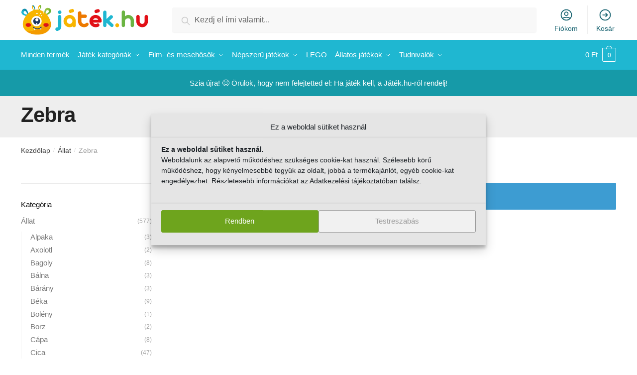

--- FILE ---
content_type: text/html; charset=UTF-8
request_url: https://jatek.hu/termekkategoria/allat/zebra/
body_size: 26316
content:
<!doctype html><html lang="hu" prefix="og: https://ogp.me/ns#"><head><meta charset="UTF-8"><meta name="viewport" content="height=device-height, width=device-width, initial-scale=1"><link rel="profile" href="https://gmpg.org/xfn/11"><link rel="pingback" href="https://jatek.hu/xmlrpc.php"><style>img:is([sizes="auto" i], [sizes^="auto," i]) { contain-intrinsic-size: 3000px 1500px }</style><title>Zebra | Játék.hu Webáruház - Játék rendelés</title><meta name="robots" content="follow, index, max-snippet:-1, max-video-preview:-1, max-image-preview:large"/><link rel="canonical" href="https://jatek.hu/termekkategoria/allat/zebra/" /><meta property="og:locale" content="hu_HU" /><meta property="og:type" content="article" /><meta property="og:title" content="Zebra | Játék.hu Webáruház - Játék rendelés" /><meta property="og:url" content="https://jatek.hu/termekkategoria/allat/zebra/" /><meta property="og:site_name" content="Játék.hu Webáruház - Játék rendelés" /><meta property="fb:app_id" content="583291215693904" /><meta property="og:image" content="https://jatek.hu/wp-content/uploads/2020/11/jatekhu-default-share.jpg" /><meta property="og:image:secure_url" content="https://jatek.hu/wp-content/uploads/2020/11/jatekhu-default-share.jpg" /><meta property="og:image:width" content="1200" /><meta property="og:image:height" content="630" /><meta property="og:image:type" content="image/jpeg" /><meta name="twitter:card" content="summary_large_image" /><meta name="twitter:title" content="Zebra | Játék.hu Webáruház - Játék rendelés" /><meta name="twitter:image" content="https://jatek.hu/wp-content/uploads/2020/11/jatekhu-default-share.jpg" /><meta name="twitter:label1" content="Elemek" /><meta name="twitter:data1" content="3" /> <script type="application/ld+json" class="rank-math-schema">{"@context":"https://schema.org","@graph":[{"@type":"Organization","@id":"https://jatek.hu/#organization","name":"J\u00e1t\u00e9k.hu Web\u00e1ruh\u00e1z - J\u00e1t\u00e9k rendel\u00e9s"},{"@type":"WebSite","@id":"https://jatek.hu/#website","url":"https://jatek.hu","name":"J\u00e1t\u00e9k.hu Web\u00e1ruh\u00e1z - J\u00e1t\u00e9k rendel\u00e9s","alternateName":"J\u00e1t\u00e9k.hu Web\u00e1ruh\u00e1z - J\u00e1t\u00e9k rendel\u00e9s","publisher":{"@id":"https://jatek.hu/#organization"},"inLanguage":"hu"},{"@type":"CollectionPage","@id":"https://jatek.hu/termekkategoria/allat/zebra/#webpage","url":"https://jatek.hu/termekkategoria/allat/zebra/","name":"Zebra | J\u00e1t\u00e9k.hu Web\u00e1ruh\u00e1z - J\u00e1t\u00e9k rendel\u00e9s","isPartOf":{"@id":"https://jatek.hu/#website"},"inLanguage":"hu"}]}</script> <link rel='preconnect' href='//www.google-analytics.com' /><link href='https://fonts.gstatic.com' crossorigin='anonymous' rel='preconnect' /><link href='https://ajax.googleapis.com' rel='preconnect' /><link href='https://fonts.googleapis.com' rel='preconnect' /><link rel="alternate" type="application/rss+xml" title="Játék.hu Webáruház - Játék rendelés &raquo; hírcsatorna" href="https://jatek.hu/feed/" /><link rel="alternate" type="application/rss+xml" title="Játék.hu Webáruház - Játék rendelés &raquo; hozzászólás hírcsatorna" href="https://jatek.hu/comments/feed/" /><link rel="alternate" type="application/rss+xml" title="Játék.hu Webáruház - Játék rendelés &raquo; Zebra Kategória hírforrás" href="https://jatek.hu/termekkategoria/allat/zebra/feed/" /><link rel='stylesheet' id='vp-woo-pont-picker-block-css' href='https://jatek.hu/wp-content/cache/autoptimize/css/autoptimize_single_9e1d0de69a3904e069b189f52a51e785.css' type='text/css' media='all' /><link rel='stylesheet' id='wp-block-library-css' href='https://jatek.hu/wp-includes/css/dist/block-library/style.min.css' type='text/css' media='all' /><style id='classic-theme-styles-inline-css' type='text/css'>/*! This file is auto-generated */
.wp-block-button__link{color:#fff;background-color:#32373c;border-radius:9999px;box-shadow:none;text-decoration:none;padding:calc(.667em + 2px) calc(1.333em + 2px);font-size:1.125em}.wp-block-file__button{background:#32373c;color:#fff;text-decoration:none}</style><style id='global-styles-inline-css' type='text/css'>:root{--wp--preset--aspect-ratio--square: 1;--wp--preset--aspect-ratio--4-3: 4/3;--wp--preset--aspect-ratio--3-4: 3/4;--wp--preset--aspect-ratio--3-2: 3/2;--wp--preset--aspect-ratio--2-3: 2/3;--wp--preset--aspect-ratio--16-9: 16/9;--wp--preset--aspect-ratio--9-16: 9/16;--wp--preset--color--black: #000000;--wp--preset--color--cyan-bluish-gray: #abb8c3;--wp--preset--color--white: #ffffff;--wp--preset--color--pale-pink: #f78da7;--wp--preset--color--vivid-red: #cf2e2e;--wp--preset--color--luminous-vivid-orange: #ff6900;--wp--preset--color--luminous-vivid-amber: #fcb900;--wp--preset--color--light-green-cyan: #7bdcb5;--wp--preset--color--vivid-green-cyan: #00d084;--wp--preset--color--pale-cyan-blue: #8ed1fc;--wp--preset--color--vivid-cyan-blue: #0693e3;--wp--preset--color--vivid-purple: #9b51e0;--wp--preset--gradient--vivid-cyan-blue-to-vivid-purple: linear-gradient(135deg,rgba(6,147,227,1) 0%,rgb(155,81,224) 100%);--wp--preset--gradient--light-green-cyan-to-vivid-green-cyan: linear-gradient(135deg,rgb(122,220,180) 0%,rgb(0,208,130) 100%);--wp--preset--gradient--luminous-vivid-amber-to-luminous-vivid-orange: linear-gradient(135deg,rgba(252,185,0,1) 0%,rgba(255,105,0,1) 100%);--wp--preset--gradient--luminous-vivid-orange-to-vivid-red: linear-gradient(135deg,rgba(255,105,0,1) 0%,rgb(207,46,46) 100%);--wp--preset--gradient--very-light-gray-to-cyan-bluish-gray: linear-gradient(135deg,rgb(238,238,238) 0%,rgb(169,184,195) 100%);--wp--preset--gradient--cool-to-warm-spectrum: linear-gradient(135deg,rgb(74,234,220) 0%,rgb(151,120,209) 20%,rgb(207,42,186) 40%,rgb(238,44,130) 60%,rgb(251,105,98) 80%,rgb(254,248,76) 100%);--wp--preset--gradient--blush-light-purple: linear-gradient(135deg,rgb(255,206,236) 0%,rgb(152,150,240) 100%);--wp--preset--gradient--blush-bordeaux: linear-gradient(135deg,rgb(254,205,165) 0%,rgb(254,45,45) 50%,rgb(107,0,62) 100%);--wp--preset--gradient--luminous-dusk: linear-gradient(135deg,rgb(255,203,112) 0%,rgb(199,81,192) 50%,rgb(65,88,208) 100%);--wp--preset--gradient--pale-ocean: linear-gradient(135deg,rgb(255,245,203) 0%,rgb(182,227,212) 50%,rgb(51,167,181) 100%);--wp--preset--gradient--electric-grass: linear-gradient(135deg,rgb(202,248,128) 0%,rgb(113,206,126) 100%);--wp--preset--gradient--midnight: linear-gradient(135deg,rgb(2,3,129) 0%,rgb(40,116,252) 100%);--wp--preset--font-size--small: 13px;--wp--preset--font-size--medium: 20px;--wp--preset--font-size--large: 36px;--wp--preset--font-size--x-large: 42px;--wp--preset--spacing--20: 0.44rem;--wp--preset--spacing--30: 0.67rem;--wp--preset--spacing--40: 1rem;--wp--preset--spacing--50: 1.5rem;--wp--preset--spacing--60: 2.25rem;--wp--preset--spacing--70: 3.38rem;--wp--preset--spacing--80: 5.06rem;--wp--preset--shadow--natural: 6px 6px 9px rgba(0, 0, 0, 0.2);--wp--preset--shadow--deep: 12px 12px 50px rgba(0, 0, 0, 0.4);--wp--preset--shadow--sharp: 6px 6px 0px rgba(0, 0, 0, 0.2);--wp--preset--shadow--outlined: 6px 6px 0px -3px rgba(255, 255, 255, 1), 6px 6px rgba(0, 0, 0, 1);--wp--preset--shadow--crisp: 6px 6px 0px rgba(0, 0, 0, 1);}:where(.is-layout-flex){gap: 0.5em;}:where(.is-layout-grid){gap: 0.5em;}body .is-layout-flex{display: flex;}.is-layout-flex{flex-wrap: wrap;align-items: center;}.is-layout-flex > :is(*, div){margin: 0;}body .is-layout-grid{display: grid;}.is-layout-grid > :is(*, div){margin: 0;}:where(.wp-block-columns.is-layout-flex){gap: 2em;}:where(.wp-block-columns.is-layout-grid){gap: 2em;}:where(.wp-block-post-template.is-layout-flex){gap: 1.25em;}:where(.wp-block-post-template.is-layout-grid){gap: 1.25em;}.has-black-color{color: var(--wp--preset--color--black) !important;}.has-cyan-bluish-gray-color{color: var(--wp--preset--color--cyan-bluish-gray) !important;}.has-white-color{color: var(--wp--preset--color--white) !important;}.has-pale-pink-color{color: var(--wp--preset--color--pale-pink) !important;}.has-vivid-red-color{color: var(--wp--preset--color--vivid-red) !important;}.has-luminous-vivid-orange-color{color: var(--wp--preset--color--luminous-vivid-orange) !important;}.has-luminous-vivid-amber-color{color: var(--wp--preset--color--luminous-vivid-amber) !important;}.has-light-green-cyan-color{color: var(--wp--preset--color--light-green-cyan) !important;}.has-vivid-green-cyan-color{color: var(--wp--preset--color--vivid-green-cyan) !important;}.has-pale-cyan-blue-color{color: var(--wp--preset--color--pale-cyan-blue) !important;}.has-vivid-cyan-blue-color{color: var(--wp--preset--color--vivid-cyan-blue) !important;}.has-vivid-purple-color{color: var(--wp--preset--color--vivid-purple) !important;}.has-black-background-color{background-color: var(--wp--preset--color--black) !important;}.has-cyan-bluish-gray-background-color{background-color: var(--wp--preset--color--cyan-bluish-gray) !important;}.has-white-background-color{background-color: var(--wp--preset--color--white) !important;}.has-pale-pink-background-color{background-color: var(--wp--preset--color--pale-pink) !important;}.has-vivid-red-background-color{background-color: var(--wp--preset--color--vivid-red) !important;}.has-luminous-vivid-orange-background-color{background-color: var(--wp--preset--color--luminous-vivid-orange) !important;}.has-luminous-vivid-amber-background-color{background-color: var(--wp--preset--color--luminous-vivid-amber) !important;}.has-light-green-cyan-background-color{background-color: var(--wp--preset--color--light-green-cyan) !important;}.has-vivid-green-cyan-background-color{background-color: var(--wp--preset--color--vivid-green-cyan) !important;}.has-pale-cyan-blue-background-color{background-color: var(--wp--preset--color--pale-cyan-blue) !important;}.has-vivid-cyan-blue-background-color{background-color: var(--wp--preset--color--vivid-cyan-blue) !important;}.has-vivid-purple-background-color{background-color: var(--wp--preset--color--vivid-purple) !important;}.has-black-border-color{border-color: var(--wp--preset--color--black) !important;}.has-cyan-bluish-gray-border-color{border-color: var(--wp--preset--color--cyan-bluish-gray) !important;}.has-white-border-color{border-color: var(--wp--preset--color--white) !important;}.has-pale-pink-border-color{border-color: var(--wp--preset--color--pale-pink) !important;}.has-vivid-red-border-color{border-color: var(--wp--preset--color--vivid-red) !important;}.has-luminous-vivid-orange-border-color{border-color: var(--wp--preset--color--luminous-vivid-orange) !important;}.has-luminous-vivid-amber-border-color{border-color: var(--wp--preset--color--luminous-vivid-amber) !important;}.has-light-green-cyan-border-color{border-color: var(--wp--preset--color--light-green-cyan) !important;}.has-vivid-green-cyan-border-color{border-color: var(--wp--preset--color--vivid-green-cyan) !important;}.has-pale-cyan-blue-border-color{border-color: var(--wp--preset--color--pale-cyan-blue) !important;}.has-vivid-cyan-blue-border-color{border-color: var(--wp--preset--color--vivid-cyan-blue) !important;}.has-vivid-purple-border-color{border-color: var(--wp--preset--color--vivid-purple) !important;}.has-vivid-cyan-blue-to-vivid-purple-gradient-background{background: var(--wp--preset--gradient--vivid-cyan-blue-to-vivid-purple) !important;}.has-light-green-cyan-to-vivid-green-cyan-gradient-background{background: var(--wp--preset--gradient--light-green-cyan-to-vivid-green-cyan) !important;}.has-luminous-vivid-amber-to-luminous-vivid-orange-gradient-background{background: var(--wp--preset--gradient--luminous-vivid-amber-to-luminous-vivid-orange) !important;}.has-luminous-vivid-orange-to-vivid-red-gradient-background{background: var(--wp--preset--gradient--luminous-vivid-orange-to-vivid-red) !important;}.has-very-light-gray-to-cyan-bluish-gray-gradient-background{background: var(--wp--preset--gradient--very-light-gray-to-cyan-bluish-gray) !important;}.has-cool-to-warm-spectrum-gradient-background{background: var(--wp--preset--gradient--cool-to-warm-spectrum) !important;}.has-blush-light-purple-gradient-background{background: var(--wp--preset--gradient--blush-light-purple) !important;}.has-blush-bordeaux-gradient-background{background: var(--wp--preset--gradient--blush-bordeaux) !important;}.has-luminous-dusk-gradient-background{background: var(--wp--preset--gradient--luminous-dusk) !important;}.has-pale-ocean-gradient-background{background: var(--wp--preset--gradient--pale-ocean) !important;}.has-electric-grass-gradient-background{background: var(--wp--preset--gradient--electric-grass) !important;}.has-midnight-gradient-background{background: var(--wp--preset--gradient--midnight) !important;}.has-small-font-size{font-size: var(--wp--preset--font-size--small) !important;}.has-medium-font-size{font-size: var(--wp--preset--font-size--medium) !important;}.has-large-font-size{font-size: var(--wp--preset--font-size--large) !important;}.has-x-large-font-size{font-size: var(--wp--preset--font-size--x-large) !important;}
:where(.wp-block-post-template.is-layout-flex){gap: 1.25em;}:where(.wp-block-post-template.is-layout-grid){gap: 1.25em;}
:where(.wp-block-columns.is-layout-flex){gap: 2em;}:where(.wp-block-columns.is-layout-grid){gap: 2em;}
:root :where(.wp-block-pullquote){font-size: 1.5em;line-height: 1.6;}</style><link rel='stylesheet' id='cpsh-shortcodes-css' href='https://jatek.hu/wp-content/cache/autoptimize/css/autoptimize_single_eeb616c7d096549b9792359164dafe24.css' type='text/css' media='all' /><link rel='stylesheet' id='commercekit-ajax-search-css-css' href='https://jatek.hu/wp-content/cache/autoptimize/css/autoptimize_single_67d40fa2074fd16c4a94fa614b39115e.css' type='text/css' media='all' /><style id='woocommerce-inline-inline-css' type='text/css'>.woocommerce form .form-row .required { visibility: visible; }</style><link rel='stylesheet' id='cmplz-general-css' href='https://jatek.hu/wp-content/plugins/complianz-gdpr/assets/css/cookieblocker.min.css' type='text/css' media='all' /><link rel='stylesheet' id='hint-css' href='https://jatek.hu/wp-content/cache/autoptimize/css/autoptimize_single_8a152057516ea5659245b69d0d866f08.css' type='text/css' media='all' /><link rel='stylesheet' id='wpclv-frontend-css' href='https://jatek.hu/wp-content/cache/autoptimize/css/autoptimize_single_c6ea7dc8cd04c0aec5ad447c79bd318c.css' type='text/css' media='all' /><link rel='stylesheet' id='brands-styles-css' href='https://jatek.hu/wp-content/cache/autoptimize/css/autoptimize_single_48d56016b20f151be4f24ba6d0eb1be4.css' type='text/css' media='all' /><link rel='stylesheet' id='shoptimizer-main-min-css' href='https://jatek.hu/wp-content/themes/shoptimizer/assets/css/main/main.min.css' type='text/css' media='all' /><link rel='stylesheet' id='shoptimizer-blog-min-css' href='https://jatek.hu/wp-content/themes/shoptimizer/assets/css/main/blog.min.css' type='text/css' media='all' /><link rel='stylesheet' id='shoptimizer-style-css' href='https://jatek.hu/wp-content/cache/autoptimize/css/autoptimize_single_19b702d152e80937e6cbeff3aa1de7b2.css' type='text/css' media='all' /><link rel='stylesheet' id='pmw-public-elementor-fix-css' href='https://jatek.hu/wp-content/cache/autoptimize/css/autoptimize_single_09bd634db77ca51683ab8d944b349348.css' type='text/css' media='all' /><link rel='stylesheet' id='shoptimizer-woocommerce-min-css' href='https://jatek.hu/wp-content/themes/shoptimizer/assets/css/main/woocommerce.min.css' type='text/css' media='all' /><link rel='stylesheet' id='shoptimizer-child-style-css' href='https://jatek.hu/wp-content/cache/autoptimize/css/autoptimize_single_19b702d152e80937e6cbeff3aa1de7b2.css' type='text/css' media='all' /> <script type="text/javascript" src="https://jatek.hu/wp-includes/js/jquery/jquery.min.js" id="jquery-core-js"></script> <script type="text/javascript" id="jquery-js-after">var v = jQuery.fn.jquery;
			if (v && parseInt(v) >= 3 && window.self === window.top) {
				var readyList=[];
				window.originalReadyMethod = jQuery.fn.ready;
				jQuery.fn.ready = function(){
					if(arguments.length && arguments.length > 0 && typeof arguments[0] === "function") {
						readyList.push({"c": this, "a": arguments});
					}
					return window.originalReadyMethod.apply( this, arguments );
				};
				window.wpfReadyList = readyList;
			}</script> <script type="text/javascript" src="https://jatek.hu/wp-includes/js/dist/hooks.min.js" id="wp-hooks-js"></script> <script type="text/javascript" id="uet-tag-script-js-extra">var uet_tag_data = {"uet_tag_id":"137015497","enableAutoSpaTracking":"false"};</script> <script type="text/javascript" id="wc-add-to-cart-js-extra">var wc_add_to_cart_params = {"ajax_url":"\/wp-admin\/admin-ajax.php","wc_ajax_url":"\/?wc-ajax=%%endpoint%%","i18n_view_cart":"Ugr\u00e1s a kos\u00e1rhoz","cart_url":"https:\/\/jatek.hu\/kosar\/","is_cart":"","cart_redirect_after_add":"no"};</script> <script type="text/javascript" id="woocommerce-js-extra">var woocommerce_params = {"ajax_url":"\/wp-admin\/admin-ajax.php","wc_ajax_url":"\/?wc-ajax=%%endpoint%%","i18n_password_show":"Show password","i18n_password_hide":"Hide password"};</script> <script type="text/javascript" id="wpm-js-extra">var wpm = {"ajax_url":"https:\/\/jatek.hu\/wp-admin\/admin-ajax.php","root":"https:\/\/jatek.hu\/wp-json\/","nonce_wp_rest":"d5c1fb83ef","nonce_ajax":"1345b46d1c"};</script> <link rel="https://api.w.org/" href="https://jatek.hu/wp-json/" /><link rel="alternate" title="JSON" type="application/json" href="https://jatek.hu/wp-json/wp/v2/product_cat/34711" /><link rel="EditURI" type="application/rsd+xml" title="RSD" href="https://jatek.hu/xmlrpc.php?rsd" /><meta name="generator" content="WordPress 6.8.3" /> <script type="text/javascript">var commercekit_ajs = {"ajax_url":"https:\/\/jatek.hu\/wp-admin\/admin-ajax.php","ajax_search":1,"char_count":3,"action":"commercekit_ajax_search","loader_icon":"https:\/\/jatek.hu\/wp-content\/plugins\/commercegurus-commercekit\/assets\/images\/loader2.gif","no_results_text":"Nincs tal\u00e1lat :(","placeholder_text":"Kezdj el \u00edrni valamit...","layout":"product"}</script> <script type="text/javascript">var commercekit_pdp = {"pdp_thumbnails":4,"pdp_lightbox":1}</script> <meta name="p:domain_verify" content="c600f590df7d16a1a5357c90420c9b72"/><meta name="msvalidate.01" content="E11A3A1F9FC81A36F66473FB0C364700" /> <style>.cmplz-hidden {
					display: none !important;
				}</style><noscript><style>.woocommerce-product-gallery{ opacity: 1 !important; }</style></noscript><meta name="generator" content="Elementor 3.28.4; features: additional_custom_breakpoints, e_local_google_fonts; settings: css_print_method-internal, google_font-enabled, font_display-auto">  <script>window.wpmDataLayer = window.wpmDataLayer || {};
			window.wpmDataLayer = Object.assign(window.wpmDataLayer, {"cart":{},"cart_item_keys":{},"version":{"number":"1.47.0","pro":true,"eligible_for_updates":true,"distro":"wcm","beta":false,"show":true},"pixels":{"google":{"linker":{"settings":null},"user_id":true,"ads":{"conversion_ids":{"AW-881234963":"oS_MCIXd3rQDEJOomqQD"},"dynamic_remarketing":{"status":true,"id_type":"sku","send_events_with_parent_ids":true},"google_business_vertical":"retail","phone_conversion_number":"","phone_conversion_label":""},"analytics":{"ga4":{"measurement_id":"G-6HCJF8MCFY","parameters":{},"mp_active":false,"debug_mode":false,"page_load_time_tracking":true},"id_type":"post_id"},"tracking_id":"AW-881234963","tcf_support":false,"consent_mode":{"is_active":true,"wait_for_update":500,"ads_data_redaction":false,"url_passthrough":true},"enhanced_conversions":{"is_active":true}},"facebook":{"pixel_id":"333991437669155","dynamic_remarketing":{"id_type":"sku"},"capi":true,"advanced_matching":false,"exclusion_patterns":[],"fbevents_js_url":"https://connect.facebook.net/en_US/fbevents.js"}},"shop":{"list_name":"Product Category | Állat | Zebra","list_id":"product_category.allat.zebra","page_type":"product_category","currency":"HUF","selectors":{"addToCart":[],"beginCheckout":[]},"order_duplication_prevention":true,"view_item_list_trigger":{"test_mode":false,"background_color":"green","opacity":0.5,"repeat":true,"timeout":1000,"threshold":0.8},"variations_output":false,"session_active":false},"page":{"id":false,"title":"","type":false,"categories":[],"parent":{"id":false,"title":"","type":false,"categories":[]}},"general":{"user_logged_in":false,"scroll_tracking_thresholds":[],"page_id":false,"exclude_domains":[],"server_2_server":{"active":true,"ip_exclude_list":[]},"consent_management":{"explicit_consent":false,"restricted_regions":["HU"]},"lazy_load_pmw":false}});</script> <style>.e-con.e-parent:nth-of-type(n+4):not(.e-lazyloaded):not(.e-no-lazyload),
				.e-con.e-parent:nth-of-type(n+4):not(.e-lazyloaded):not(.e-no-lazyload) * {
					background-image: none !important;
				}
				@media screen and (max-height: 1024px) {
					.e-con.e-parent:nth-of-type(n+3):not(.e-lazyloaded):not(.e-no-lazyload),
					.e-con.e-parent:nth-of-type(n+3):not(.e-lazyloaded):not(.e-no-lazyload) * {
						background-image: none !important;
					}
				}
				@media screen and (max-height: 640px) {
					.e-con.e-parent:nth-of-type(n+2):not(.e-lazyloaded):not(.e-no-lazyload),
					.e-con.e-parent:nth-of-type(n+2):not(.e-lazyloaded):not(.e-no-lazyload) * {
						background-image: none !important;
					}
				}</style><link rel="icon" href="https://jatek.hu/wp-content/uploads/2020/11/cropped-cropped-jatek-hu-favicon-32x32.png" sizes="32x32" /><link rel="icon" href="https://jatek.hu/wp-content/uploads/2020/11/cropped-cropped-jatek-hu-favicon-192x192.png" sizes="192x192" /><link rel="apple-touch-icon" href="https://jatek.hu/wp-content/uploads/2020/11/cropped-cropped-jatek-hu-favicon-180x180.png" /><meta name="msapplication-TileImage" content="https://jatek.hu/wp-content/uploads/2020/11/cropped-cropped-jatek-hu-favicon-270x270.png" /><style type="text/css" id="wp-custom-css">li.product:hover .woocommerce-image__wrapper {
    transform: scale(1);
}</style><style id="kirki-inline-styles">.site-header .custom-logo-link img{height:60px;}.is_stuck .logo-mark{width:149px;}.is_stuck .primary-navigation.with-logo .menu-primary-menu-container{margin-left:149px;}.price ins, .summary .yith-wcwl-add-to-wishlist a:before, .commercekit-wishlist a i:before, .commercekit-wishlist-table .price, .commercekit-wishlist-table .price ins, .commercekit-ajs-product-price, .commercekit-ajs-product-price ins, .widget-area .widget.widget_categories a:hover, #secondary .widget ul li a:hover, #secondary.widget-area .widget li.chosen a, .widget-area .widget a:hover, #secondary .widget_recent_comments ul li a:hover, .woocommerce-pagination .page-numbers li .page-numbers.current, div.product p.price, body:not(.mobile-toggled) .main-navigation ul.menu li.full-width.menu-item-has-children ul li.highlight > a, body:not(.mobile-toggled) .main-navigation ul.menu li.full-width.menu-item-has-children ul li.highlight > a:hover, #secondary .widget ins span.amount, #secondary .widget ins span.amount span, .search-results article h2 a:hover{color:#6ea41d;}.spinner > div, .widget_price_filter .ui-slider .ui-slider-range, .widget_price_filter .ui-slider .ui-slider-handle, #page .woocommerce-tabs ul.tabs li span, #secondary.widget-area .widget .tagcloud a:hover, .widget-area .widget.widget_product_tag_cloud a:hover, footer .mc4wp-form input[type="submit"], #payment .payment_methods li.woocommerce-PaymentMethod > input[type=radio]:first-child:checked + label:before, #payment .payment_methods li.wc_payment_method > input[type=radio]:first-child:checked + label:before, #shipping_method > li > input[type=radio]:first-child:checked + label:before, ul#shipping_method li:only-child label:before, .image-border .elementor-image:after, ul.products li.product .yith-wcwl-wishlistexistsbrowse a:before, ul.products li.product .yith-wcwl-wishlistaddedbrowse a:before, ul.products li.product .yith-wcwl-add-button a:before, .summary .yith-wcwl-add-to-wishlist a:before, .commercekit-wishlist a i.cg-wishlist-t:before, .commercekit-wishlist a i.cg-wishlist:before, .summary .commercekit-wishlist a i.cg-wishlist-t:before, #page .woocommerce-tabs ul.tabs li a span, .main-navigation ul li a span strong, .widget_layered_nav ul.woocommerce-widget-layered-nav-list li.chosen:before{background-color:#6ea41d;}a{color:#3077d0;}a:hover{color:#111;}body{background-color:#ffffff;}.col-full.topbar-wrapper{background-color:#fff;border-bottom-color:#eee;}.top-bar, .top-bar a{color:#1fb7d1;}body:not(.header-4) .site-header, .header-4-container{background-color:#fff;}.fa.menu-item, .ri.menu-item{border-left-color:#eee;}.header-4 .search-trigger span{border-right-color:#eee;}.header-widget-region{background-color:#169aa8;}.header-widget-region, .header-widget-region a{color:#fff;}button, .button, .button:hover, input[type=submit], ul.products li.product .button, ul.products li.product .added_to_cart, .site .widget_shopping_cart a.button.checkout, .woocommerce #respond input#submit.alt, .main-navigation ul.menu ul li a.button, .main-navigation ul.menu ul li a.button:hover, body .main-navigation ul.menu li.menu-item-has-children.full-width > .sub-menu-wrapper li a.button:hover, .main-navigation ul.menu li.menu-item-has-children.full-width > .sub-menu-wrapper li:hover a.added_to_cart, div.wpforms-container-full .wpforms-form button[type=submit], .product .cart .single_add_to_cart_button, .woocommerce-cart p.return-to-shop a, .elementor-row .feature p a, .image-feature figcaption span{color:#fff;}.single-product div.product form.cart .button.added::before{background-color:#fff;}button, .button, input[type=submit], ul.products li.product .button, .woocommerce #respond input#submit.alt, .product .cart .single_add_to_cart_button, .widget_shopping_cart a.button.checkout, .main-navigation ul.menu li.menu-item-has-children.full-width > .sub-menu-wrapper li a.added_to_cart, div.wpforms-container-full .wpforms-form button[type=submit], ul.products li.product .added_to_cart, .woocommerce-cart p.return-to-shop a, .elementor-row .feature a, .image-feature figcaption span{background-color:#7dba20;}.widget_shopping_cart a.button.checkout{border-color:#7dba20;}button:hover, .button:hover, [type="submit"]:hover, ul.products li.product .button:hover, #place_order[type="submit"]:hover, body .woocommerce #respond input#submit.alt:hover, .product .cart .single_add_to_cart_button:hover, .main-navigation ul.menu li.menu-item-has-children.full-width > .sub-menu-wrapper li a.added_to_cart:hover, div.wpforms-container-full .wpforms-form button[type=submit]:hover, div.wpforms-container-full .wpforms-form button[type=submit]:focus, ul.products li.product .added_to_cart:hover, .widget_shopping_cart a.button.checkout:hover, .woocommerce-cart p.return-to-shop a:hover{background-color:#6ea41d;}.widget_shopping_cart a.button.checkout:hover{border-color:#6ea41d;}.onsale, .product-label{background-color:#7dba20;color:#fff;}.content-area .summary .onsale{color:#7dba20;}.summary .product-label:before, .product-details-wrapper .product-label:before{border-right-color:#7dba20;}.entry-content .testimonial-entry-title:after, .cart-summary .widget li strong::before, p.stars.selected a.active::before, p.stars:hover a::before, p.stars.selected a:not(.active)::before{color:#6ea41d;}.star-rating > span:before{background-color:#6ea41d;}header.woocommerce-products-header, .shoptimizer-category-banner{background-color:#efeee3;}.term-description p, .term-description a, .term-description a:hover, .shoptimizer-category-banner h1, .shoptimizer-category-banner .taxonomy-description p{color:#222;}.single-product .site-content .col-full{background-color:#f6f6f6;}.call-back-feature a{background-color:#6ea41d;color:#fff;}ul.checkout-bar:before, .woocommerce-checkout .checkout-bar li.active:after, ul.checkout-bar li.visited:after{background-color:#7dba20;}.below-content .widget .ri{color:#999;}.below-content .widget svg{stroke:#999;}footer{background-color:#231d53;color:#ffffff;}footer .widget .widget-title{color:#fff;}footer a:not(.button){color:#ffffff;}footer a:not(.button):hover{color:#fff;}footer li a:after{border-color:#fff;}.menu-primary-menu-container > ul > li > a span:before{border-color:#186370;}.secondary-navigation .menu a, .ri.menu-item:before, .fa.menu-item:before{color:#186370;}.secondary-navigation .icon-wrapper svg{stroke:#186370;}.site-header-cart a.cart-contents .count, .site-header-cart a.cart-contents .count:after{border-color:#ffffff;}.site-header-cart a.cart-contents .count, .shoptimizer-cart-icon i{color:#ffffff;}.site-header-cart a.cart-contents:hover .count, .site-header-cart a.cart-contents:hover .count{background-color:#ffffff;}.site-header-cart .cart-contents{color:#fff;}.col-full, .single-product .site-content .shoptimizer-sticky-add-to-cart .col-full, body .woocommerce-message{max-width:1250px;}.product-details-wrapper, .single-product .woocommerce-Tabs-panel, .single-product .archive-header .woocommerce-breadcrumb, .related.products, #sspotReviews, .upsells.products{max-width:calc(1250px + 5.2325em);}.main-navigation ul li.menu-item-has-children.full-width .container{max-width:1250px;}.below-content .col-full, footer .col-full{max-width:calc(1250px + 40px);}#secondary{width:22%;}.content-area{width:72%;}body, button, input, select, option, textarea, h6{font-family:sans-serif;}.menu-primary-menu-container > ul > li > a, .site-header-cart .cart-contents{font-family:sans-serif;font-size:15px;letter-spacing:0px;}.main-navigation ul.menu ul li > a, .main-navigation ul.nav-menu ul li > a{font-family:sans-serif;}.main-navigation ul.menu li.menu-item-has-children.full-width > .sub-menu-wrapper li.menu-item-has-children > a, .main-navigation ul.menu li.menu-item-has-children.full-width > .sub-menu-wrapper li.heading > a{font-family:sans-serif;font-size:15px;font-weight:600;letter-spacing:0px;color:#111;}.entry-content{font-family:sans-serif;}h1{font-family:sans-serif;}h2{font-family:sans-serif;}h3{font-family:sans-serif;}h4{font-family:sans-serif;}h5{font-family:sans-serif;}blockquote p{font-family:sans-serif;}.widget .widget-title, .widget .widgettitle{font-family:sans-serif;font-size:15px;}body.single-post h1{font-family:sans-serif;}.term-description, .shoptimizer-category-banner .taxonomy-description{font-family:sans-serif;}.content-area ul.products li.product .woocommerce-loop-product__title, .content-area ul.products li.product h2, ul.products li.product .woocommerce-loop-product__title, ul.products li.product .woocommerce-loop-product__title, .main-navigation ul.menu ul li.product .woocommerce-loop-product__title a{font-family:sans-serif;font-size:15px;}body .woocommerce #respond input#submit.alt, body .woocommerce a.button.alt, body .woocommerce button.button.alt, body .woocommerce input.button.alt, .product .cart .single_add_to_cart_button, .shoptimizer-sticky-add-to-cart__content-button a.button, .widget_shopping_cart a.button.checkout{font-family:sans-serif;letter-spacing:-0.3px;text-transform:none;}@media (max-width: 992px){.main-header, .site-branding{height:70px;}.main-header .site-header-cart{top:calc(-14px + 70px / 2);}body.theme-shoptimizer .site-header .custom-logo-link img, body.wp-custom-logo .site-header .custom-logo-link img{height:22px;}.m-search-bh .site-search, .m-search-toggled .site-search, .site-branding button.menu-toggle, .site-branding button.menu-toggle:hover{background-color:#fff;}.menu-toggle .bar, .site-header-cart a.cart-contents:hover .count{background-color:#111;}.menu-toggle .bar-text, .menu-toggle:hover .bar-text, .site-header-cart a.cart-contents .count{color:#111;}.mobile-search-toggle svg, .mobile-myaccount svg{stroke:#111;}.site-header-cart a.cart-contents:hover .count{background-color:#9bcc52;}.site-header-cart a.cart-contents:not(:hover) .count{color:#9bcc52;}.shoptimizer-cart-icon svg{stroke:#9bcc52;}.site-header .site-header-cart a.cart-contents .count, .site-header-cart a.cart-contents .count:after{border-color:#9bcc52;}.col-full-nav{background-color:#fff;}.main-navigation ul li a, body .main-navigation ul.menu > li.menu-item-has-children > span.caret::after, .main-navigation .woocommerce-loop-product__title, .main-navigation ul.menu li.product, body .main-navigation ul.menu li.menu-item-has-children.full-width>.sub-menu-wrapper li h6 a, body .main-navigation ul.menu li.menu-item-has-children.full-width>.sub-menu-wrapper li h6 a:hover, .main-navigation ul.products li.product .price, body .main-navigation ul.menu li.menu-item-has-children li.menu-item-has-children span.caret, body.mobile-toggled .main-navigation ul.menu li.menu-item-has-children.full-width > .sub-menu-wrapper li p.product__categories a, body.mobile-toggled ul.products li.product p.product__categories a, body li.menu-item-product p.product__categories, body .main-navigation .price ins, .main-navigation ul.menu li.menu-item-has-children.full-width > .sub-menu-wrapper li.menu-item-has-children > a, .main-navigation ul.menu li.menu-item-has-children.full-width > .sub-menu-wrapper li.heading > a, .mobile-extra, .mobile-extra h4, .mobile-extra a{color:#222;}.main-navigation ul.menu li.menu-item-has-children span.caret::after{background-color:#222;}.main-navigation ul.menu > li.menu-item-has-children.dropdown-open > .sub-menu-wrapper{border-bottom-color:#eee;}}@media (min-width: 993px){.col-full-nav{background-color:#1fb7d1;}.col-full.main-header{padding-top:10px;padding-bottom:10px;}.menu-primary-menu-container > ul > li > a, .site-header-cart, .logo-mark{line-height:60px;}.site-header-cart, .menu-primary-menu-container > ul > li.menu-button{height:60px;}.menu-primary-menu-container > ul > li > a{color:#fff;}.main-navigation ul.menu > li.menu-item-has-children > a::after{background-color:#fff;}.menu-primary-menu-container > ul.menu:hover > li > a{opacity:0.65;}.main-navigation ul.menu ul.sub-menu{background-color:#fff;}.main-navigation ul.menu ul li a, .main-navigation ul.nav-menu ul li a{color:#323232;}.main-navigation ul.menu ul a:hover{color:#6ea41d;}.shoptimizer-cart-icon svg{stroke:#ffffff;}.site-header-cart a.cart-contents:hover .count{color:#1790ab;}}@media (min-width: 770px){.summary h1{font-family:sans-serif;}}</style><script>// Create BP element on the window
    window["bp"] = window["bp"] || function () {
        (window["bp"].q = window["bp"].q || []).push(arguments);
    };
    window["bp"].l = 1 * new Date();
    // Insert a script tag on the top of the head to load bp.js
    scriptElement = document.createElement("script");
    firstScript = document.getElementsByTagName("script")[0];
    scriptElement.async = true;
    scriptElement.src = 'https://pixel.barion.com/bp.js';
    firstScript.parentNode.insertBefore(scriptElement, firstScript);
    window['barion_pixel_id'] = 'BP-JqlydwIeAg-D1';            
    // Send init event
    bp('init', 'addBarionPixelId', window['barion_pixel_id']);</script> <noscript> <img height="1" width="1" style="display:none" alt="Barion Pixel" src="https://pixel.barion.com/a.gif?ba_pixel_id='BP-JqlydwIeAg-D1'&ev=contentView&noscript=1"> </noscript></head><body data-rsssl=1 data-cmplz=1 class="archive tax-product_cat term-zebra term-34711 wp-custom-logo wp-theme-shoptimizer wp-child-theme-shoptimizer-child theme-shoptimizer cone-simplepay-gateway woocommerce woocommerce-page woocommerce-no-js static-cta-buttons sticky-m sticky-d sticky-b right-archives-sidebar right-page-sidebar wc-active product-align-center left-woocommerce-sidebar elementor-default elementor-kit-6521"><div class="mobile-menu close-drawer"></div><div id="page" class="hfeed site"> <a class="skip-link screen-reader-text" href="#site-navigation">Skip to navigation</a> <a class="skip-link screen-reader-text" href="#content">Skip to content</a><div class="shoptimizer-mini-cart-wrap"><div id="ajax-loading"><div class="shoptimizer-loader"><div class="spinner"><div class="bounce1"></div><div class="bounce2"></div><div class="bounce3"></div></div></div></div><div class="cart-drawer-heading">Shopping Cart</div><div class="close-drawer"></div><div class="widget woocommerce widget_shopping_cart"><div class="widget_shopping_cart_content"></div></div></div><header id="masthead" class="site-header"><div class="menu-overlay"></div><div class="main-header col-full"><div class="site-branding"> <button class="menu-toggle" aria-label="Menu" aria-controls="site-navigation" aria-expanded="false"> <span class="bar"></span><span class="bar"></span><span class="bar"></span> <span class="bar-text">MENU</span> </button> <a href="https://jatek.hu/" class="custom-logo-link"><img loading="lazy" width="470" height="110" src="https://jatek.hu/wp-content/uploads/2020/09/cropped-jatek.hu-logo.png" class="custom-logo" alt="Játék.hu Webáruház &#8211; Játék rendelés" srcset="https://jatek.hu/wp-content/uploads/2020/09/cropped-jatek.hu-logo.png 470w, https://jatek.hu/wp-content/uploads/2020/09/cropped-jatek.hu-logo-300x70.png 300w, https://jatek.hu/wp-content/uploads/2020/09/cropped-jatek.hu-logo-150x35.png 150w, https://jatek.hu/wp-content/uploads/2020/09/cropped-jatek.hu-logo-441x103.png 441w, https://jatek.hu/wp-content/uploads/2020/09/cropped-jatek.hu-logo-20x5.png 20w" sizes="(max-width: 360px) 147px, (max-width: 470px) 100vw, 470px" /></a></div><div class="mobile-search-toggle"> <svg xmlns="http://www.w3.org/2000/svg" fill="none" viewBox="0 0 24 24" stroke="currentColor"> <path stroke-linecap="round" stroke-linejoin="round" stroke-width="2" d="M21 21l-6-6m2-5a7 7 0 11-14 0 7 7 0 0114 0z" /> </svg></div><div class="site-search"><div class="widget woocommerce widget_product_search"><form role="search" method="get" class="woocommerce-product-search" action="https://jatek.hu/"> <label class="screen-reader-text" for="woocommerce-product-search-field-0">Keresés a következőre:</label> <input type="search" id="woocommerce-product-search-field-0" class="search-field" placeholder="Kezdj el írni valamit..." value="" name="s" /> <button type="submit" value="Keresés" class="">Keresés</button> <input type="hidden" name="post_type" value="product" /></form></div></div><nav class="secondary-navigation" aria-label="Secondary Navigation"><div class="menu-secondary-menu-container"><ul id="menu-secondary-menu" class="menu"><li id="menu-item-1235" class="menu-item menu-item-type-custom menu-item-object-custom menu-item-1235"><a href="https://jatek.hu/fiokom/" title="						">Fiókom<div class="icon-wrapper"> <svg xmlns="http://www.w3.org/2000/svg" fill="none" viewbox="0 0 24 24" stroke="currentColor"><path stroke-linecap="round" stroke-linejoin="round" stroke-width="2" d="M5.121 17.804A13.937 13.937 0 0112 16c2.5 0 4.847.655 6.879 1.804M15 10a3 3 0 11-6 0 3 3 0 016 0zm6 2a9 9 0 11-18 0 9 9 0 0118 0z" /></svg></div></a></li><li id="menu-item-1236" class="menu-item menu-item-type-custom menu-item-object-custom menu-item-1236"><a href="/kosar" title="						">Kosár<div class="icon-wrapper"><svg xmlns="http://www.w3.org/2000/svg" fill="none" viewBox="0 0 24 24" stroke="currentColor"><path stroke-linecap="round" stroke-linejoin="round" stroke-width="2" d="M13 9l3 3m0 0l-3 3m3-3H8m13 0a9 9 0 11-18 0 9 9 0 0118 0z" /></svg></div></a></li></ul></div></nav><ul class="site-header-cart menu"><li><div class="cart-click"> <a class="cart-contents" href="#" title="Kosár megtekintése"> <span class="amount"><span class="woocommerce-Price-amount amount">0&nbsp;<span class="woocommerce-Price-currencySymbol">&#070;&#116;</span></span></span> <span class="count">0</span> </a></div></li></ul><div class="s-observer"></div></div></header><div class="col-full-nav"><div class="shoptimizer-primary-navigation col-full"><nav id="site-navigation" class="main-navigation" aria-label="Primary Navigation"><div class="primary-navigation with-logo"><div class="logo-mark"> <a href="#" rel="home"> <img class="lazy" src="[data-uri]" data-src="https://jatek.hu/wp-content/uploads/2020/09/jatek.hu-logo-feher.png" data-srcset="https://jatek.hu/wp-content/uploads/2020/09/jatek.hu-logo-feher.png" alt="Játék.hu Webáruház &#8211; Játék rendelés" /> </a></div><div class="menu-primary-menu-container"><ul id="menu-fomenu" class="menu"><li id="nav-menu-item-136740" class="menu-item menu-item-type-post_type menu-item-object-page"><a href="https://jatek.hu/uzlet/" class="cg-menu-link main-menu-link"><span>Minden termék</span></a></li><li id="nav-menu-item-136745" class="full-width menu-item menu-item-type-custom menu-item-object-custom menu-item-has-children"><a href="#" class="cg-menu-link main-menu-link"><span>Játék kategóriák</span></a><span class="caret"></span><div class='sub-menu-wrapper'><div class='container'><ul class='sub-menu'><li id="nav-menu-item-136747" class="dropdown-open menu-item menu-item-type-custom menu-item-object-custom menu-item-has-children"><a class="cg-menu-link sub-menu-link"><span>A-E</span></a><span class="caret"></span><div class='sub-menu-wrapper'><div class='container'><ul class='sub-menu'><li id="nav-menu-item-136748" class="menu-item menu-item-type-taxonomy menu-item-object-product_cat"><a href="https://jatek.hu/termekkategoria/auto-jarmuvek/" class="cg-menu-link sub-menu-link"><span>Autó, járművek</span></a></li><li id="nav-menu-item-136749" class="menu-item menu-item-type-taxonomy menu-item-object-product_cat"><a href="https://jatek.hu/termekkategoria/bebijatek/" class="cg-menu-link sub-menu-link"><span>Bébijáték</span></a></li><li id="nav-menu-item-136750" class="menu-item menu-item-type-taxonomy menu-item-object-product_cat"><a href="https://jatek.hu/termekkategoria/babak-es-kiegeszitok/" class="cg-menu-link sub-menu-link"><span>Babák és kiegészítők</span></a></li><li id="nav-menu-item-136751" class="menu-item menu-item-type-taxonomy menu-item-object-product_cat"><a href="https://jatek.hu/termekkategoria/divat-ekszer-smink/" class="cg-menu-link sub-menu-link"><span>Divat, ékszer, smink</span></a></li><li id="nav-menu-item-136772" class="menu-item menu-item-type-taxonomy menu-item-object-product_cat"><a href="https://jatek.hu/termekkategoria/egyeb/" class="cg-menu-link sub-menu-link"><span>Egyéb</span></a></li><li id="nav-menu-item-136752" class="menu-item menu-item-type-taxonomy menu-item-object-product_cat"><a href="https://jatek.hu/termekkategoria/elektronikus-jatek/" class="cg-menu-link sub-menu-link"><span>Elektronikus játék</span></a></li><li id="nav-menu-item-136753" class="menu-item menu-item-type-taxonomy menu-item-object-product_cat"><a href="https://jatek.hu/termekkategoria/epitojatek/" class="cg-menu-link sub-menu-link"><span>Építőjáték</span></a></li></ul></div></div></li><li id="nav-menu-item-136759" class="dropdown-open menu-item menu-item-type-custom menu-item-object-custom menu-item-has-children"><a class="cg-menu-link sub-menu-link"><span>F-I</span></a><span class="caret"></span><div class='sub-menu-wrapper'><div class='container'><ul class='sub-menu'><li id="nav-menu-item-136754" class="menu-item menu-item-type-taxonomy menu-item-object-product_cat"><a href="https://jatek.hu/termekkategoria/fajatek/" class="cg-menu-link sub-menu-link"><span>Fajáték</span></a></li><li id="nav-menu-item-136755" class="menu-item menu-item-type-taxonomy menu-item-object-product_cat"><a href="https://jatek.hu/termekkategoria/felnott/" class="cg-menu-link sub-menu-link"><span>Felnőtteknek</span></a></li><li id="nav-menu-item-136778" class="menu-item menu-item-type-taxonomy menu-item-object-product_cat"><a href="https://jatek.hu/termekkategoria/film-es-mesehosok/" class="cg-menu-link sub-menu-link"><span>Film- és mesehősök</span></a></li><li id="nav-menu-item-136756" class="menu-item menu-item-type-taxonomy menu-item-object-product_cat"><a href="https://jatek.hu/termekkategoria/furdojatek/" class="cg-menu-link sub-menu-link"><span>Fürdőjáték</span></a></li><li id="nav-menu-item-136764" class="menu-item menu-item-type-taxonomy menu-item-object-product_cat"><a href="https://jatek.hu/termekkategoria/gyermekruhazat/" class="cg-menu-link sub-menu-link"><span>Gyermekruházat</span></a></li><li id="nav-menu-item-136757" class="menu-item menu-item-type-taxonomy menu-item-object-product_cat"><a href="https://jatek.hu/termekkategoria/hangszer/" class="cg-menu-link sub-menu-link"><span>Hangszer</span></a></li><li id="nav-menu-item-136765" class="menu-item menu-item-type-taxonomy menu-item-object-product_cat"><a href="https://jatek.hu/termekkategoria/kulteri-jatek/homokozos-jatekok/" class="cg-menu-link sub-menu-link"><span>Homokozós játékok</span></a></li><li id="nav-menu-item-136766" class="menu-item menu-item-type-taxonomy menu-item-object-product_cat"><a href="https://jatek.hu/termekkategoria/interaktiv-jatekok/" class="cg-menu-link sub-menu-link"><span>Interaktív játékok</span></a></li><li id="nav-menu-item-136767" class="menu-item menu-item-type-taxonomy menu-item-object-product_cat"><a href="https://jatek.hu/termekkategoria/iskolaszer/" class="cg-menu-link sub-menu-link"><span>Iskolaszer</span></a></li></ul></div></div></li><li id="nav-menu-item-136793" class="dropdown-open menu-item menu-item-type-custom menu-item-object-custom menu-item-has-children"><a class="cg-menu-link sub-menu-link"><span>J-M</span></a><span class="caret"></span><div class='sub-menu-wrapper'><div class='container'><ul class='sub-menu'><li id="nav-menu-item-136768" class="menu-item menu-item-type-taxonomy menu-item-object-product_cat"><a href="https://jatek.hu/termekkategoria/jatek-fegyver/" class="cg-menu-link sub-menu-link"><span>Játék fegyver</span></a></li><li id="nav-menu-item-136769" class="menu-item menu-item-type-taxonomy menu-item-object-product_cat"><a href="https://jatek.hu/termekkategoria/jatekfigura/" class="cg-menu-link sub-menu-link"><span>Játékfigura</span></a></li><li id="nav-menu-item-136770" class="menu-item menu-item-type-taxonomy menu-item-object-product_cat"><a href="https://jatek.hu/termekkategoria/jelmez/" class="cg-menu-link sub-menu-link"><span>Jelmez</span></a></li><li id="nav-menu-item-136771" class="menu-item menu-item-type-taxonomy menu-item-object-product_cat"><a href="https://jatek.hu/termekkategoria/kiegeszitok/" class="cg-menu-link sub-menu-link"><span>Kiegészítők</span></a></li><li id="nav-menu-item-136773" class="menu-item menu-item-type-taxonomy menu-item-object-product_cat"><a href="https://jatek.hu/termekkategoria/konyv-cd-dvd/" class="cg-menu-link sub-menu-link"><span>Könyv, CD, DVD</span></a></li><li id="nav-menu-item-136774" class="menu-item menu-item-type-taxonomy menu-item-object-product_cat"><a href="https://jatek.hu/termekkategoria/kisallattartas/" class="cg-menu-link sub-menu-link"><span>Kisállattartás</span></a></li><li id="nav-menu-item-136775" class="menu-item menu-item-type-taxonomy menu-item-object-product_cat"><a href="https://jatek.hu/termekkategoria/kreativ-keszsegfejleszto/" class="cg-menu-link sub-menu-link"><span>Kreatív, készségfejlesztő</span></a></li><li id="nav-menu-item-136776" class="menu-item menu-item-type-taxonomy menu-item-object-product_cat"><a href="https://jatek.hu/termekkategoria/kulteri-jatek/" class="cg-menu-link sub-menu-link"><span>Kültéri játék</span></a></li><li id="nav-menu-item-136777" class="menu-item menu-item-type-taxonomy menu-item-object-product_cat"><a href="https://jatek.hu/termekkategoria/lego/" class="cg-menu-link sub-menu-link"><span>LEGO®</span></a></li><li id="nav-menu-item-138038" class="menu-item menu-item-type-taxonomy menu-item-object-product_cat"><a href="https://jatek.hu/termekkategoria/egyeb/mehviasz-gyertya/" class="cg-menu-link sub-menu-link"><span>Méhviasz gyertya</span></a></li></ul></div></div></li><li id="nav-menu-item-136796" class="dropdown-open menu-item menu-item-type-custom menu-item-object-custom menu-item-has-children"><a class="cg-menu-link sub-menu-link"><span>N-Z</span></a><span class="caret"></span><div class='sub-menu-wrapper'><div class='container'><ul class='sub-menu'><li id="nav-menu-item-136779" class="menu-item menu-item-type-taxonomy menu-item-object-product_cat"><a href="https://jatek.hu/termekkategoria/party-kellek/" class="cg-menu-link sub-menu-link"><span>Party kellék</span></a></li><li id="nav-menu-item-136780" class="menu-item menu-item-type-taxonomy menu-item-object-product_cat"><a href="https://jatek.hu/termekkategoria/playmobil/" class="cg-menu-link sub-menu-link"><span>Playmobil</span></a></li><li id="nav-menu-item-136781" class="menu-item menu-item-type-taxonomy menu-item-object-product_cat"><a href="https://jatek.hu/termekkategoria/plussjatek/" class="cg-menu-link sub-menu-link"><span>Plüssjáték</span></a></li><li id="nav-menu-item-136782" class="menu-item menu-item-type-taxonomy menu-item-object-product_cat"><a href="https://jatek.hu/termekkategoria/puzzle-kirako/" class="cg-menu-link sub-menu-link"><span>Puzzle, kirakó</span></a></li><li id="nav-menu-item-136783" class="menu-item menu-item-type-taxonomy menu-item-object-product_cat"><a href="https://jatek.hu/termekkategoria/sportszer/" class="cg-menu-link sub-menu-link"><span>Sportszer</span></a></li><li id="nav-menu-item-136786" class="menu-item menu-item-type-taxonomy menu-item-object-product_cat"><a href="https://jatek.hu/termekkategoria/strandjatek-medence/" class="cg-menu-link sub-menu-link"><span>Strandjáték, medence</span></a></li><li id="nav-menu-item-136787" class="menu-item menu-item-type-taxonomy menu-item-object-product_cat"><a href="https://jatek.hu/termekkategoria/kreativ-keszsegfejleszto/rajzolas-festes-szinezes/szamfestes/" class="cg-menu-link sub-menu-link"><span>Számfestés</span></a></li><li id="nav-menu-item-136788" class="menu-item menu-item-type-taxonomy menu-item-object-product_cat"><a href="https://jatek.hu/termekkategoria/szerepjatek/" class="cg-menu-link sub-menu-link"><span>Szerepjáték</span></a></li><li id="nav-menu-item-136789" class="menu-item menu-item-type-taxonomy menu-item-object-product_cat"><a href="https://jatek.hu/termekkategoria/tarsasjatek/" class="cg-menu-link sub-menu-link"><span>Társasjáték</span></a></li><li id="nav-menu-item-136790" class="menu-item menu-item-type-taxonomy menu-item-object-product_cat"><a href="https://jatek.hu/termekkategoria/tudomanyos-jatek/" class="cg-menu-link sub-menu-link"><span>Tudományos játék</span></a></li></ul></div></div></li></ul></div></div></li><li id="nav-menu-item-136741" class="full-width menu-item menu-item-type-post_type menu-item-object-page menu-item-has-children"><a href="https://jatek.hu/film-es-mesehosok/" class="cg-menu-link main-menu-link"><span>Film- és mesehősök</span></a><span class="caret"></span><div class='sub-menu-wrapper'><div class='container'><ul class='sub-menu'><li id="nav-menu-item-136867" class="dropdown-open menu-item menu-item-type-custom menu-item-object-custom menu-item-has-children"><a class="cg-menu-link sub-menu-link"><span>A-D</span></a><span class="caret"></span><div class='sub-menu-wrapper'><div class='container'><ul class='sub-menu'><li id="nav-menu-item-136799" class="menu-item menu-item-type-taxonomy menu-item-object-product_cat"><a href="https://jatek.hu/termekkategoria/film-es-mesehosok/a-dzsungel-konyve/" class="cg-menu-link sub-menu-link"><span>A dzsungel könyve</span></a></li><li id="nav-menu-item-147323" class="menu-item menu-item-type-custom menu-item-object-custom"><a href="https://jatek.hu/termekkategoria/film-es-mesehosok/a-galaxis-orzoi/" class="cg-menu-link sub-menu-link"><span>A galaxis őrzői</span></a></li><li id="nav-menu-item-136802" class="menu-item menu-item-type-taxonomy menu-item-object-product_cat"><a href="https://jatek.hu/termekkategoria/film-es-mesehosok/agymenok-the-big-bang-theory/" class="cg-menu-link sub-menu-link"><span>Agymenők (The Big Bang Theory)</span></a></li><li id="nav-menu-item-136801" class="menu-item menu-item-type-taxonomy menu-item-object-product_cat"><a href="https://jatek.hu/termekkategoria/film-es-mesehosok/a-nagy-penzrablas-la-casa-de-papel/" class="cg-menu-link sub-menu-link"><span>A nagy pénzrablás (La Casa De Papel)</span></a></li><li id="nav-menu-item-136803" class="menu-item menu-item-type-taxonomy menu-item-object-product_cat"><a href="https://jatek.hu/termekkategoria/film-es-mesehosok/bakugan/" class="cg-menu-link sub-menu-link"><span>Bakugan</span></a></li><li id="nav-menu-item-136804" class="menu-item menu-item-type-taxonomy menu-item-object-product_cat"><a href="https://jatek.hu/termekkategoria/film-es-mesehosok/barbie/" class="cg-menu-link sub-menu-link"><span>Barbie</span></a></li><li id="nav-menu-item-136805" class="menu-item menu-item-type-taxonomy menu-item-object-product_cat"><a href="https://jatek.hu/termekkategoria/film-es-mesehosok/batman/" class="cg-menu-link sub-menu-link"><span>Batman</span></a></li><li id="nav-menu-item-136806" class="menu-item menu-item-type-taxonomy menu-item-object-product_cat"><a href="https://jatek.hu/termekkategoria/film-es-mesehosok/ben-10/" class="cg-menu-link sub-menu-link"><span>Ben 10</span></a></li><li id="nav-menu-item-136807" class="menu-item menu-item-type-taxonomy menu-item-object-product_cat"><a href="https://jatek.hu/termekkategoria/film-es-mesehosok/bing-nyuszi-es-baratai/" class="cg-menu-link sub-menu-link"><span>Bing nyuszi és barátai</span></a></li><li id="nav-menu-item-136808" class="menu-item menu-item-type-taxonomy menu-item-object-product_cat"><a href="https://jatek.hu/termekkategoria/film-es-mesehosok/bogyo-es-baboca/" class="cg-menu-link sub-menu-link"><span>Bogyó és Babóca</span></a></li><li id="nav-menu-item-136809" class="menu-item menu-item-type-taxonomy menu-item-object-product_cat"><a href="https://jatek.hu/termekkategoria/film-es-mesehosok/boribon/" class="cg-menu-link sub-menu-link"><span>Boribon</span></a></li><li id="nav-menu-item-136810" class="menu-item menu-item-type-taxonomy menu-item-object-product_cat"><a href="https://jatek.hu/termekkategoria/film-es-mesehosok/bosszuallok/" class="cg-menu-link sub-menu-link"><span>Bosszúállók</span></a></li><li id="nav-menu-item-136811" class="menu-item menu-item-type-taxonomy menu-item-object-product_cat"><a href="https://jatek.hu/termekkategoria/film-es-mesehosok/cocomelon/" class="cg-menu-link sub-menu-link"><span>Cocomelon</span></a></li><li id="nav-menu-item-136812" class="menu-item menu-item-type-taxonomy menu-item-object-product_cat"><a href="https://jatek.hu/termekkategoria/film-es-mesehosok/dc-univerzum/" class="cg-menu-link sub-menu-link"><span>DC Univerzum</span></a></li><li id="nav-menu-item-136813" class="menu-item menu-item-type-taxonomy menu-item-object-product_cat"><a href="https://jatek.hu/termekkategoria/film-es-mesehosok/dragon-ball/" class="cg-menu-link sub-menu-link"><span>Dragon Ball</span></a></li><li id="nav-menu-item-136814" class="menu-item menu-item-type-taxonomy menu-item-object-product_cat"><a href="https://jatek.hu/termekkategoria/film-es-mesehosok/dumbo/" class="cg-menu-link sub-menu-link"><span>Dumbo</span></a></li></ul></div></div></li><li id="nav-menu-item-136868" class="dropdown-open menu-item menu-item-type-custom menu-item-object-custom menu-item-has-children"><a class="cg-menu-link sub-menu-link"><span>E-L</span></a><span class="caret"></span><div class='sub-menu-wrapper'><div class='container'><ul class='sub-menu'><li id="nav-menu-item-136815" class="menu-item menu-item-type-taxonomy menu-item-object-product_cat"><a href="https://jatek.hu/termekkategoria/film-es-mesehosok/frakk-a-macskak-reme/" class="cg-menu-link sub-menu-link"><span>Frakk, a macskák réme</span></a></li><li id="nav-menu-item-137949" class="menu-item menu-item-type-taxonomy menu-item-object-product_cat"><a href="https://jatek.hu/termekkategoria/film-es-mesehosok/gabi-babahaza/" class="cg-menu-link sub-menu-link"><span>Gabi babaháza</span></a></li><li id="nav-menu-item-147322" class="menu-item menu-item-type-custom menu-item-object-custom"><a href="https://jatek.hu/termekkategoria/film-es-mesehosok/gondos-bocsok/" class="cg-menu-link sub-menu-link"><span>Gondos bocsok</span></a></li><li id="nav-menu-item-138533" class="menu-item menu-item-type-taxonomy menu-item-object-product_cat"><a href="https://jatek.hu/termekkategoria/film-es-mesehosok/gumball-csodalatos-vilaga/" class="cg-menu-link sub-menu-link"><span>Gumball csodálatos világa</span></a></li><li id="nav-menu-item-136816" class="menu-item menu-item-type-taxonomy menu-item-object-product_cat"><a href="https://jatek.hu/termekkategoria/film-es-mesehosok/harry-potter/" class="cg-menu-link sub-menu-link"><span>Harry Potter</span></a></li><li id="nav-menu-item-136817" class="menu-item menu-item-type-taxonomy menu-item-object-product_cat"><a href="https://jatek.hu/termekkategoria/film-es-mesehosok/hello-kitty/" class="cg-menu-link sub-menu-link"><span>Hello Kitty</span></a></li><li id="nav-menu-item-138749" class="menu-item menu-item-type-custom menu-item-object-custom"><a href="https://jatek.hu/termekkategoria/film-es-mesehosok/igy-neveld-a-sarkanyodat" class="cg-menu-link sub-menu-link"><span>Így neveld a sárkányodat</span></a></li><li id="nav-menu-item-136818" class="menu-item menu-item-type-taxonomy menu-item-object-product_cat"><a href="https://jatek.hu/termekkategoria/film-es-mesehosok/jancsi-es-juliska/" class="cg-menu-link sub-menu-link"><span>Jancsi és Juliska</span></a></li><li id="nav-menu-item-136819" class="menu-item menu-item-type-taxonomy menu-item-object-product_cat"><a href="https://jatek.hu/termekkategoria/film-es-mesehosok/jegvarazs/" class="cg-menu-link sub-menu-link"><span>Jégvarázs</span></a></li><li id="nav-menu-item-136820" class="menu-item menu-item-type-taxonomy menu-item-object-product_cat"><a href="https://jatek.hu/termekkategoria/film-es-mesehosok/jurassic-world/" class="cg-menu-link sub-menu-link"><span>Jurassic World</span></a></li><li id="nav-menu-item-136821" class="menu-item menu-item-type-taxonomy menu-item-object-product_cat"><a href="https://jatek.hu/termekkategoria/film-es-mesehosok/kis-kedvencek-titkos-elete/" class="cg-menu-link sub-menu-link"><span>Kis kedvencek titkos élete</span></a></li><li id="nav-menu-item-136822" class="menu-item menu-item-type-taxonomy menu-item-object-product_cat"><a href="https://jatek.hu/termekkategoria/film-es-mesehosok/kisvakond/" class="cg-menu-link sub-menu-link"><span>Kisvakond</span></a></li><li id="nav-menu-item-136823" class="menu-item menu-item-type-taxonomy menu-item-object-product_cat"><a href="https://jatek.hu/termekkategoria/film-es-mesehosok/kockasfulu-nyul/" class="cg-menu-link sub-menu-link"><span>Kockásfülű nyúl</span></a></li><li id="nav-menu-item-136824" class="menu-item menu-item-type-taxonomy menu-item-object-product_cat"><a href="https://jatek.hu/termekkategoria/film-es-mesehosok/kuflik/" class="cg-menu-link sub-menu-link"><span>Kuflik</span></a></li><li id="nav-menu-item-136825" class="menu-item menu-item-type-taxonomy menu-item-object-product_cat"><a href="https://jatek.hu/termekkategoria/film-es-mesehosok/l-o-l-surprise/" class="cg-menu-link sub-menu-link"><span>L.O.L. Surprise!</span></a></li><li id="nav-menu-item-136826" class="menu-item menu-item-type-taxonomy menu-item-object-product_cat"><a href="https://jatek.hu/termekkategoria/film-es-mesehosok/league-of-legends/" class="cg-menu-link sub-menu-link"><span>League of Legends</span></a></li><li id="nav-menu-item-136827" class="menu-item menu-item-type-taxonomy menu-item-object-product_cat"><a href="https://jatek.hu/termekkategoria/film-es-mesehosok/lilo-es-stitch/" class="cg-menu-link sub-menu-link"><span>Lilo és Stitch</span></a></li></ul></div></div></li><li id="nav-menu-item-136869" class="dropdown-open menu-item menu-item-type-custom menu-item-object-custom menu-item-has-children"><a class="cg-menu-link sub-menu-link"><span>M-O</span></a><span class="caret"></span><div class='sub-menu-wrapper'><div class='container'><ul class='sub-menu'><li id="nav-menu-item-136828" class="menu-item menu-item-type-taxonomy menu-item-object-product_cat"><a href="https://jatek.hu/termekkategoria/film-es-mesehosok/mancs-orjarat/" class="cg-menu-link sub-menu-link"><span>Mancs Őrjárat</span></a></li><li id="nav-menu-item-136829" class="menu-item menu-item-type-taxonomy menu-item-object-product_cat"><a href="https://jatek.hu/termekkategoria/film-es-mesehosok/marvel-szuperhosok/" class="cg-menu-link sub-menu-link"><span>Marvel szuperhősök</span></a></li><li id="nav-menu-item-136830" class="menu-item menu-item-type-taxonomy menu-item-object-product_cat"><a href="https://jatek.hu/termekkategoria/film-es-mesehosok/masa-es-a-medve/" class="cg-menu-link sub-menu-link"><span>Mása és a medve</span></a></li><li id="nav-menu-item-136831" class="menu-item menu-item-type-taxonomy menu-item-object-product_cat"><a href="https://jatek.hu/termekkategoria/film-es-mesehosok/mazsola-es-tade/" class="cg-menu-link sub-menu-link"><span>Mazsola és Tádé</span></a></li><li id="nav-menu-item-136832" class="menu-item menu-item-type-taxonomy menu-item-object-product_cat"><a href="https://jatek.hu/termekkategoria/film-es-mesehosok/micimacko-es-baratai/" class="cg-menu-link sub-menu-link"><span>Micimackó és barátai</span></a></li><li id="nav-menu-item-136833" class="menu-item menu-item-type-taxonomy menu-item-object-product_cat"><a href="https://jatek.hu/termekkategoria/film-es-mesehosok/mickey-eger-es-baratai/" class="cg-menu-link sub-menu-link"><span>Mickey Egér és barátai</span></a></li><li id="nav-menu-item-137372" class="menu-item menu-item-type-custom menu-item-object-custom"><a href="https://jatek.hu/termekkategoria/nepszeru-markak/minecraft/" class="cg-menu-link sub-menu-link"><span>Minecraft</span></a></li><li id="nav-menu-item-136834" class="menu-item menu-item-type-taxonomy menu-item-object-product_cat"><a href="https://jatek.hu/termekkategoria/film-es-mesehosok/minyonok/" class="cg-menu-link sub-menu-link"><span>Minyonok</span></a></li><li id="nav-menu-item-136835" class="menu-item menu-item-type-taxonomy menu-item-object-product_cat"><a href="https://jatek.hu/termekkategoria/film-es-mesehosok/miraculous/" class="cg-menu-link sub-menu-link"><span>Miraculous</span></a></li><li id="nav-menu-item-136836" class="menu-item menu-item-type-taxonomy menu-item-object-product_cat"><a href="https://jatek.hu/termekkategoria/film-es-mesehosok/monchhichi/" class="cg-menu-link sub-menu-link"><span>Monchhichi</span></a></li><li id="nav-menu-item-136837" class="menu-item menu-item-type-taxonomy menu-item-object-product_cat"><a href="https://jatek.hu/termekkategoria/film-es-mesehosok/naruto/" class="cg-menu-link sub-menu-link"><span>Naruto</span></a></li><li id="nav-menu-item-136838" class="menu-item menu-item-type-taxonomy menu-item-object-product_cat"><a href="https://jatek.hu/termekkategoria/film-es-mesehosok/nemo-es-baratai/" class="cg-menu-link sub-menu-link"><span>Némó és barátai</span></a></li><li id="nav-menu-item-136839" class="menu-item menu-item-type-taxonomy menu-item-object-product_cat"><a href="https://jatek.hu/termekkategoria/film-es-mesehosok/nyerd-meg-az-eleted-squid-game/" class="cg-menu-link sub-menu-link"><span>Nyerd meg az életed (Squid Game)</span></a></li><li id="nav-menu-item-136840" class="menu-item menu-item-type-taxonomy menu-item-object-product_cat"><a href="https://jatek.hu/termekkategoria/film-es-mesehosok/oroszlankiraly/" class="cg-menu-link sub-menu-link"><span>Oroszlánkirály</span></a></li></ul></div></div></li><li id="nav-menu-item-136870" class="dropdown-open menu-item menu-item-type-custom menu-item-object-custom menu-item-has-children"><a class="cg-menu-link sub-menu-link"><span>P-S</span></a><span class="caret"></span><div class='sub-menu-wrapper'><div class='container'><ul class='sub-menu'><li id="nav-menu-item-136841" class="menu-item menu-item-type-taxonomy menu-item-object-product_cat"><a href="https://jatek.hu/termekkategoria/film-es-mesehosok/peppa-malac/" class="cg-menu-link sub-menu-link"><span>Peppa malac</span></a></li><li id="nav-menu-item-136842" class="menu-item menu-item-type-taxonomy menu-item-object-product_cat"><a href="https://jatek.hu/termekkategoria/film-es-mesehosok/pocoyo/" class="cg-menu-link sub-menu-link"><span>Pocoyo</span></a></li><li id="nav-menu-item-136843" class="menu-item menu-item-type-taxonomy menu-item-object-product_cat"><a href="https://jatek.hu/termekkategoria/film-es-mesehosok/pokember/" class="cg-menu-link sub-menu-link"><span>Pókember</span></a></li><li id="nav-menu-item-136844" class="menu-item menu-item-type-taxonomy menu-item-object-product_cat"><a href="https://jatek.hu/termekkategoria/film-es-mesehosok/pokemon/" class="cg-menu-link sub-menu-link"><span>Pokémon</span></a></li><li id="nav-menu-item-136845" class="menu-item menu-item-type-taxonomy menu-item-object-product_cat"><a href="https://jatek.hu/termekkategoria/film-es-mesehosok/rick-es-morty/" class="cg-menu-link sub-menu-link"><span>Rick és Morty</span></a></li><li id="nav-menu-item-136846" class="menu-item menu-item-type-taxonomy menu-item-object-product_cat"><a href="https://jatek.hu/termekkategoria/film-es-mesehosok/rumini/" class="cg-menu-link sub-menu-link"><span>Rumini</span></a></li><li id="nav-menu-item-136847" class="menu-item menu-item-type-taxonomy menu-item-object-product_cat"><a href="https://jatek.hu/termekkategoria/film-es-mesehosok/sam-a-tuzolto/" class="cg-menu-link sub-menu-link"><span>Sam, a tűzoltó</span></a></li><li id="nav-menu-item-136848" class="menu-item menu-item-type-taxonomy menu-item-object-product_cat"><a href="https://jatek.hu/termekkategoria/film-es-mesehosok/simpson-csalad/" class="cg-menu-link sub-menu-link"><span>Simpson család</span></a></li><li id="nav-menu-item-136849" class="menu-item menu-item-type-taxonomy menu-item-object-product_cat"><a href="https://jatek.hu/termekkategoria/film-es-mesehosok/sonic/" class="cg-menu-link sub-menu-link"><span>Sonic</span></a></li><li id="nav-menu-item-136850" class="menu-item menu-item-type-taxonomy menu-item-object-product_cat"><a href="https://jatek.hu/termekkategoria/film-es-mesehosok/south-park/" class="cg-menu-link sub-menu-link"><span>South Park</span></a></li><li id="nav-menu-item-136851" class="menu-item menu-item-type-taxonomy menu-item-object-product_cat"><a href="https://jatek.hu/termekkategoria/film-es-mesehosok/spongyabob/" class="cg-menu-link sub-menu-link"><span>Spongyabob</span></a></li><li id="nav-menu-item-136852" class="menu-item menu-item-type-taxonomy menu-item-object-product_cat"><a href="https://jatek.hu/termekkategoria/film-es-mesehosok/star-wars/" class="cg-menu-link sub-menu-link"><span>Star Wars</span></a></li><li id="nav-menu-item-136853" class="menu-item menu-item-type-taxonomy menu-item-object-product_cat"><a href="https://jatek.hu/termekkategoria/film-es-mesehosok/stranger-things/" class="cg-menu-link sub-menu-link"><span>Stranger Things</span></a></li><li id="nav-menu-item-136854" class="menu-item menu-item-type-taxonomy menu-item-object-product_cat"><a href="https://jatek.hu/termekkategoria/film-es-mesehosok/super-mario/" class="cg-menu-link sub-menu-link"><span>Super Mario</span></a></li></ul></div></div></li><li id="nav-menu-item-136873" class="dropdown-open menu-item menu-item-type-custom menu-item-object-custom menu-item-has-children"><a class="cg-menu-link sub-menu-link"><span>S-Z</span></a><span class="caret"></span><div class='sub-menu-wrapper'><div class='container'><ul class='sub-menu'><li id="nav-menu-item-136855" class="menu-item menu-item-type-taxonomy menu-item-object-product_cat"><a href="https://jatek.hu/termekkategoria/film-es-mesehosok/superman/" class="cg-menu-link sub-menu-link"><span>Superman</span></a></li><li id="nav-menu-item-136856" class="menu-item menu-item-type-taxonomy menu-item-object-product_cat"><a href="https://jatek.hu/termekkategoria/film-es-mesehosok/susu-a-sarkany/" class="cg-menu-link sub-menu-link"><span>Süsü a sárkány</span></a></li><li id="nav-menu-item-136857" class="menu-item menu-item-type-taxonomy menu-item-object-product_cat"><a href="https://jatek.hu/termekkategoria/film-es-mesehosok/szilaj/" class="cg-menu-link sub-menu-link"><span>Szilaj</span></a></li><li id="nav-menu-item-136858" class="menu-item menu-item-type-taxonomy menu-item-object-product_cat"><a href="https://jatek.hu/termekkategoria/film-es-mesehosok/szofia-hercegno/" class="cg-menu-link sub-menu-link"><span>Szófia hercegnő</span></a></li><li id="nav-menu-item-136859" class="menu-item menu-item-type-taxonomy menu-item-object-product_cat"><a href="https://jatek.hu/termekkategoria/film-es-mesehosok/the-mandalorian/" class="cg-menu-link sub-menu-link"><span>The Mandalorian</span></a></li><li id="nav-menu-item-136860" class="menu-item menu-item-type-taxonomy menu-item-object-product_cat"><a href="https://jatek.hu/termekkategoria/film-es-mesehosok/thomas-a-gozmozdony/" class="cg-menu-link sub-menu-link"><span>Thomas a gőzmozdony</span></a></li><li id="nav-menu-item-136861" class="menu-item menu-item-type-taxonomy menu-item-object-product_cat"><a href="https://jatek.hu/termekkategoria/film-es-mesehosok/tom-es-jerry/" class="cg-menu-link sub-menu-link"><span>Tom és Jerry</span></a></li><li id="nav-menu-item-136862" class="menu-item menu-item-type-taxonomy menu-item-object-product_cat"><a href="https://jatek.hu/termekkategoria/film-es-mesehosok/toy-story/" class="cg-menu-link sub-menu-link"><span>Toy Story</span></a></li><li id="nav-menu-item-136863" class="menu-item menu-item-type-taxonomy menu-item-object-product_cat"><a href="https://jatek.hu/termekkategoria/film-es-mesehosok/transformers/" class="cg-menu-link sub-menu-link"><span>Transformers</span></a></li><li id="nav-menu-item-136864" class="menu-item menu-item-type-taxonomy menu-item-object-product_cat"><a href="https://jatek.hu/termekkategoria/film-es-mesehosok/tronok-harca-game-of-thrones/" class="cg-menu-link sub-menu-link"><span>Trónok harca (Game of Thrones)</span></a></li><li id="nav-menu-item-136865" class="menu-item menu-item-type-taxonomy menu-item-object-product_cat"><a href="https://jatek.hu/termekkategoria/film-es-mesehosok/vajak-the-witcher/" class="cg-menu-link sub-menu-link"><span>Vaják (The Witcher)</span></a></li><li id="nav-menu-item-136866" class="menu-item menu-item-type-taxonomy menu-item-object-product_cat"><a href="https://jatek.hu/termekkategoria/film-es-mesehosok/verdak/" class="cg-menu-link sub-menu-link"><span>Verdák</span></a></li></ul></div></div></li></ul></div></div></li><li id="nav-menu-item-136746" class="menu-item menu-item-type-custom menu-item-object-custom menu-item-has-children"><a href="#" class="cg-menu-link main-menu-link"><span>Népszerű játékok</span></a><span class="caret"></span><div class='sub-menu-wrapper'><div class='container'><ul class='sub-menu'><li id="nav-menu-item-138534" class="menu-item menu-item-type-taxonomy menu-item-object-product_cat"><a href="https://jatek.hu/termekkategoria/nepszeru-markak/aquabeads/" class="cg-menu-link sub-menu-link"><span>AquaBeads</span></a></li><li id="nav-menu-item-138535" class="menu-item menu-item-type-taxonomy menu-item-object-product_cat"><a href="https://jatek.hu/termekkategoria/nepszeru-markak/bestway/" class="cg-menu-link sub-menu-link"><span>Bestway</span></a></li><li id="nav-menu-item-138536" class="menu-item menu-item-type-taxonomy menu-item-object-product_cat"><a href="https://jatek.hu/termekkategoria/nepszeru-markak/brainbox/" class="cg-menu-link sub-menu-link"><span>Brainbox</span></a></li><li id="nav-menu-item-138537" class="menu-item menu-item-type-taxonomy menu-item-object-product_cat"><a href="https://jatek.hu/termekkategoria/nepszeru-markak/clementoni/" class="cg-menu-link sub-menu-link"><span>Clementoni</span></a></li><li id="nav-menu-item-138538" class="menu-item menu-item-type-taxonomy menu-item-object-product_cat"><a href="https://jatek.hu/termekkategoria/nepszeru-markak/crayola/" class="cg-menu-link sub-menu-link"><span>Crayola</span></a></li><li id="nav-menu-item-138546" class="menu-item menu-item-type-taxonomy menu-item-object-product_cat"><a href="https://jatek.hu/termekkategoria/nepszeru-markak/create-it/" class="cg-menu-link sub-menu-link"><span>Create it!</span></a></li><li id="nav-menu-item-138556" class="menu-item menu-item-type-custom menu-item-object-custom"><a href="https://jatek.hu/termekcimke/csillogo-szemu-pluss/" class="cg-menu-link sub-menu-link"><span>Csillogó szemű plüssök</span></a></li><li id="nav-menu-item-138539" class="menu-item menu-item-type-taxonomy menu-item-object-product_cat"><a href="https://jatek.hu/termekkategoria/nepszeru-markak/headu/" class="cg-menu-link sub-menu-link"><span>Headu</span></a></li><li id="nav-menu-item-138540" class="menu-item menu-item-type-taxonomy menu-item-object-product_cat"><a href="https://jatek.hu/termekkategoria/nepszeru-markak/intex/" class="cg-menu-link sub-menu-link"><span>Intex</span></a></li><li id="nav-menu-item-138541" class="menu-item menu-item-type-taxonomy menu-item-object-product_cat"><a href="https://jatek.hu/termekkategoria/lego/" class="cg-menu-link sub-menu-link"><span>LEGO®</span></a></li><li id="nav-menu-item-138543" class="menu-item menu-item-type-taxonomy menu-item-object-product_cat"><a href="https://jatek.hu/termekkategoria/nepszeru-markak/lexibook/" class="cg-menu-link sub-menu-link"><span>Lexibook</span></a></li><li id="nav-menu-item-138544" class="menu-item menu-item-type-taxonomy menu-item-object-product_cat"><a href="https://jatek.hu/termekkategoria/nepszeru-markak/make-it-real/" class="cg-menu-link sub-menu-link"><span>Make it Real!</span></a></li><li id="nav-menu-item-138545" class="menu-item menu-item-type-taxonomy menu-item-object-product_cat"><a href="https://jatek.hu/termekkategoria/nepszeru-markak/nici/" class="cg-menu-link sub-menu-link"><span>Nici</span></a></li><li id="nav-menu-item-138547" class="menu-item menu-item-type-taxonomy menu-item-object-product_cat"><a href="https://jatek.hu/termekkategoria/nepszeru-markak/orchard-toys/" class="cg-menu-link sub-menu-link"><span>Orchard Toys</span></a></li><li id="nav-menu-item-138548" class="menu-item menu-item-type-taxonomy menu-item-object-product_cat"><a href="https://jatek.hu/termekkategoria/nepszeru-markak/play-doh/" class="cg-menu-link sub-menu-link"><span>Play-Doh</span></a></li><li id="nav-menu-item-138549" class="menu-item menu-item-type-taxonomy menu-item-object-product_cat"><a href="https://jatek.hu/termekkategoria/nepszeru-markak/ravensburger/" class="cg-menu-link sub-menu-link"><span>Ravensburger</span></a></li><li id="nav-menu-item-138550" class="menu-item menu-item-type-taxonomy menu-item-object-product_cat"><a href="https://jatek.hu/termekkategoria/nepszeru-markak/schleich/" class="cg-menu-link sub-menu-link"><span>Schleich</span></a></li><li id="nav-menu-item-138551" class="menu-item menu-item-type-taxonomy menu-item-object-product_cat"><a href="https://jatek.hu/termekkategoria/nepszeru-markak/squishmallows/" class="cg-menu-link sub-menu-link"><span>Squishmallows</span></a></li><li id="nav-menu-item-138552" class="menu-item menu-item-type-taxonomy menu-item-object-product_cat"><a href="https://jatek.hu/termekkategoria/nepszeru-markak/sylvanian-families/" class="cg-menu-link sub-menu-link"><span>Sylvanian Families</span></a></li><li id="nav-menu-item-138553" class="menu-item menu-item-type-taxonomy menu-item-object-product_cat"><a href="https://jatek.hu/termekkategoria/nepszeru-markak/ty/" class="cg-menu-link sub-menu-link"><span>TY</span></a></li><li id="nav-menu-item-138554" class="menu-item menu-item-type-taxonomy menu-item-object-product_cat"><a href="https://jatek.hu/termekkategoria/nepszeru-markak/trefl/" class="cg-menu-link sub-menu-link"><span>Trefl</span></a></li><li id="nav-menu-item-138555" class="menu-item menu-item-type-taxonomy menu-item-object-product_cat"><a href="https://jatek.hu/termekkategoria/nepszeru-markak/zuru-x-shot/" class="cg-menu-link sub-menu-link"><span>Zuru: X-shot</span></a></li></ul></div></div></li><li id="nav-menu-item-136743" class="menu-item menu-item-type-taxonomy menu-item-object-product_cat"><a href="https://jatek.hu/termekkategoria/lego/" class="cg-menu-link main-menu-link"><span>LEGO</span></a></li><li id="nav-menu-item-136744" class="full-width menu-item menu-item-type-taxonomy menu-item-object-product_cat current-product_cat-ancestor current-menu-ancestor current-product_cat-parent menu-item-has-children"><a href="https://jatek.hu/termekkategoria/allat/" class="cg-menu-link main-menu-link"><span>Állatos játékok</span></a><span class="caret"></span><div class='sub-menu-wrapper'><div class='container'><ul class='sub-menu'><li id="nav-menu-item-137378" class="dropdown-open menu-item menu-item-type-custom menu-item-object-custom menu-item-has-children"><a class="cg-menu-link sub-menu-link"><span>A-E</span></a><span class="caret"></span><div class='sub-menu-wrapper'><div class='container'><ul class='sub-menu'><li id="nav-menu-item-137383" class="menu-item menu-item-type-taxonomy menu-item-object-product_cat"><a href="https://jatek.hu/termekkategoria/allat/alpaka/" class="cg-menu-link sub-menu-link"><span>Alpaka</span></a></li><li id="nav-menu-item-137384" class="menu-item menu-item-type-taxonomy menu-item-object-product_cat"><a href="https://jatek.hu/termekkategoria/allat/bagoly/" class="cg-menu-link sub-menu-link"><span>Bagoly</span></a></li><li id="nav-menu-item-137385" class="menu-item menu-item-type-taxonomy menu-item-object-product_cat"><a href="https://jatek.hu/termekkategoria/allat/balna/" class="cg-menu-link sub-menu-link"><span>Bálna</span></a></li><li id="nav-menu-item-137386" class="menu-item menu-item-type-taxonomy menu-item-object-product_cat"><a href="https://jatek.hu/termekkategoria/allat/barany/" class="cg-menu-link sub-menu-link"><span>Bárány</span></a></li><li id="nav-menu-item-137387" class="menu-item menu-item-type-taxonomy menu-item-object-product_cat"><a href="https://jatek.hu/termekkategoria/allat/beka/" class="cg-menu-link sub-menu-link"><span>Béka</span></a></li><li id="nav-menu-item-137388" class="menu-item menu-item-type-taxonomy menu-item-object-product_cat"><a href="https://jatek.hu/termekkategoria/allat/bivaly/" class="cg-menu-link sub-menu-link"><span>Bivaly</span></a></li><li id="nav-menu-item-137693" class="menu-item menu-item-type-taxonomy menu-item-object-product_cat"><a href="https://jatek.hu/termekkategoria/allat/bogar/" class="cg-menu-link sub-menu-link"><span>Bogár</span></a></li><li id="nav-menu-item-137389" class="menu-item menu-item-type-taxonomy menu-item-object-product_cat"><a href="https://jatek.hu/termekkategoria/allat/capa/" class="cg-menu-link sub-menu-link"><span>Cápa</span></a></li><li id="nav-menu-item-137390" class="menu-item menu-item-type-taxonomy menu-item-object-product_cat"><a href="https://jatek.hu/termekkategoria/allat/cica/" class="cg-menu-link sub-menu-link"><span>Cica</span></a></li><li id="nav-menu-item-137391" class="menu-item menu-item-type-taxonomy menu-item-object-product_cat"><a href="https://jatek.hu/termekkategoria/allat/csiga/" class="cg-menu-link sub-menu-link"><span>Csiga</span></a></li><li id="nav-menu-item-137392" class="menu-item menu-item-type-taxonomy menu-item-object-product_cat"><a href="https://jatek.hu/termekkategoria/allat/csirke/" class="cg-menu-link sub-menu-link"><span>Csirke</span></a></li><li id="nav-menu-item-137393" class="menu-item menu-item-type-taxonomy menu-item-object-product_cat"><a href="https://jatek.hu/termekkategoria/allat/delfin/" class="cg-menu-link sub-menu-link"><span>Delfin</span></a></li><li id="nav-menu-item-137394" class="menu-item menu-item-type-taxonomy menu-item-object-product_cat"><a href="https://jatek.hu/termekkategoria/allat/denever/" class="cg-menu-link sub-menu-link"><span>Denevér</span></a></li><li id="nav-menu-item-137395" class="menu-item menu-item-type-taxonomy menu-item-object-product_cat"><a href="https://jatek.hu/termekkategoria/allat/dinoszaurusz/" class="cg-menu-link sub-menu-link"><span>Dinoszaurusz</span></a></li><li id="nav-menu-item-137396" class="menu-item menu-item-type-taxonomy menu-item-object-product_cat"><a href="https://jatek.hu/termekkategoria/allat/eger/" class="cg-menu-link sub-menu-link"><span>Egér</span></a></li><li id="nav-menu-item-137397" class="menu-item menu-item-type-taxonomy menu-item-object-product_cat"><a href="https://jatek.hu/termekkategoria/allat/elefant/" class="cg-menu-link sub-menu-link"><span>Elefánt</span></a></li></ul></div></div></li><li id="nav-menu-item-137379" class="dropdown-open menu-item menu-item-type-custom menu-item-object-custom menu-item-has-children"><a class="cg-menu-link sub-menu-link"><span>F-K</span></a><span class="caret"></span><div class='sub-menu-wrapper'><div class='container'><ul class='sub-menu'><li id="nav-menu-item-137398" class="menu-item menu-item-type-taxonomy menu-item-object-product_cat"><a href="https://jatek.hu/termekkategoria/allat/farkas/" class="cg-menu-link sub-menu-link"><span>Farkas</span></a></li><li id="nav-menu-item-137399" class="menu-item menu-item-type-taxonomy menu-item-object-product_cat"><a href="https://jatek.hu/termekkategoria/allat/flamingo/" class="cg-menu-link sub-menu-link"><span>Flamingó</span></a></li><li id="nav-menu-item-137400" class="menu-item menu-item-type-taxonomy menu-item-object-product_cat"><a href="https://jatek.hu/termekkategoria/allat/foka/" class="cg-menu-link sub-menu-link"><span>Fóka</span></a></li><li id="nav-menu-item-137401" class="menu-item menu-item-type-taxonomy menu-item-object-product_cat"><a href="https://jatek.hu/termekkategoria/allat/hal/" class="cg-menu-link sub-menu-link"><span>Hal</span></a></li><li id="nav-menu-item-137402" class="menu-item menu-item-type-taxonomy menu-item-object-product_cat"><a href="https://jatek.hu/termekkategoria/allat/hangya/" class="cg-menu-link sub-menu-link"><span>Hangya</span></a></li><li id="nav-menu-item-137403" class="menu-item menu-item-type-taxonomy menu-item-object-product_cat"><a href="https://jatek.hu/termekkategoria/allat/hernyo/" class="cg-menu-link sub-menu-link"><span>Hernyó</span></a></li><li id="nav-menu-item-137404" class="menu-item menu-item-type-taxonomy menu-item-object-product_cat"><a href="https://jatek.hu/termekkategoria/allat/horcsog/" class="cg-menu-link sub-menu-link"><span>Hörcsög</span></a></li><li id="nav-menu-item-137405" class="menu-item menu-item-type-taxonomy menu-item-object-product_cat"><a href="https://jatek.hu/termekkategoria/allat/jegesmedve/" class="cg-menu-link sub-menu-link"><span>Jegesmedve</span></a></li><li id="nav-menu-item-137406" class="menu-item menu-item-type-taxonomy menu-item-object-product_cat"><a href="https://jatek.hu/termekkategoria/allat/kacsa/" class="cg-menu-link sub-menu-link"><span>Kacsa</span></a></li><li id="nav-menu-item-137407" class="menu-item menu-item-type-taxonomy menu-item-object-product_cat"><a href="https://jatek.hu/termekkategoria/allat/kakas/" class="cg-menu-link sub-menu-link"><span>Kakas</span></a></li><li id="nav-menu-item-137408" class="menu-item menu-item-type-taxonomy menu-item-object-product_cat"><a href="https://jatek.hu/termekkategoria/allat/kameleon/" class="cg-menu-link sub-menu-link"><span>Kaméleon</span></a></li><li id="nav-menu-item-137409" class="menu-item menu-item-type-taxonomy menu-item-object-product_cat"><a href="https://jatek.hu/termekkategoria/allat/katicabogar/" class="cg-menu-link sub-menu-link"><span>Katicabogár</span></a></li><li id="nav-menu-item-137410" class="menu-item menu-item-type-taxonomy menu-item-object-product_cat"><a href="https://jatek.hu/termekkategoria/allat/kigyo/" class="cg-menu-link sub-menu-link"><span>Kígyó</span></a></li><li id="nav-menu-item-137411" class="menu-item menu-item-type-taxonomy menu-item-object-product_cat"><a href="https://jatek.hu/termekkategoria/allat/koala/" class="cg-menu-link sub-menu-link"><span>Koala</span></a></li><li id="nav-menu-item-137412" class="menu-item menu-item-type-taxonomy menu-item-object-product_cat"><a href="https://jatek.hu/termekkategoria/allat/krokodil/" class="cg-menu-link sub-menu-link"><span>Krokodil</span></a></li><li id="nav-menu-item-137413" class="menu-item menu-item-type-taxonomy menu-item-object-product_cat"><a href="https://jatek.hu/termekkategoria/allat/kutya/" class="cg-menu-link sub-menu-link"><span>Kutya</span></a></li></ul></div></div></li><li id="nav-menu-item-137380" class="dropdown-open menu-item menu-item-type-custom menu-item-object-custom menu-item-has-children"><a class="cg-menu-link sub-menu-link"><span>L-O</span></a><span class="caret"></span><div class='sub-menu-wrapper'><div class='container'><ul class='sub-menu'><li id="nav-menu-item-137414" class="menu-item menu-item-type-taxonomy menu-item-object-product_cat"><a href="https://jatek.hu/termekkategoria/allat/lajhar/" class="cg-menu-link sub-menu-link"><span>Lajhár</span></a></li><li id="nav-menu-item-137415" class="menu-item menu-item-type-taxonomy menu-item-object-product_cat"><a href="https://jatek.hu/termekkategoria/allat/lemur/" class="cg-menu-link sub-menu-link"><span>Lemúr</span></a></li><li id="nav-menu-item-137416" class="menu-item menu-item-type-taxonomy menu-item-object-product_cat"><a href="https://jatek.hu/termekkategoria/allat/leopard/" class="cg-menu-link sub-menu-link"><span>Leopárd</span></a></li><li id="nav-menu-item-137417" class="menu-item menu-item-type-taxonomy menu-item-object-product_cat"><a href="https://jatek.hu/termekkategoria/allat/liba/" class="cg-menu-link sub-menu-link"><span>Liba</span></a></li><li id="nav-menu-item-137418" class="menu-item menu-item-type-taxonomy menu-item-object-product_cat"><a href="https://jatek.hu/termekkategoria/allat/lo/" class="cg-menu-link sub-menu-link"><span>Ló</span></a></li><li id="nav-menu-item-137419" class="menu-item menu-item-type-taxonomy menu-item-object-product_cat"><a href="https://jatek.hu/termekkategoria/allat/maci/" class="cg-menu-link sub-menu-link"><span>Maci</span></a></li><li id="nav-menu-item-137420" class="menu-item menu-item-type-taxonomy menu-item-object-product_cat"><a href="https://jatek.hu/termekkategoria/allat/madar/" class="cg-menu-link sub-menu-link"><span>Madár</span></a></li><li id="nav-menu-item-137421" class="menu-item menu-item-type-taxonomy menu-item-object-product_cat"><a href="https://jatek.hu/termekkategoria/allat/majom/" class="cg-menu-link sub-menu-link"><span>Majom</span></a></li><li id="nav-menu-item-137422" class="menu-item menu-item-type-taxonomy menu-item-object-product_cat"><a href="https://jatek.hu/termekkategoria/allat/malac/" class="cg-menu-link sub-menu-link"><span>Malac</span></a></li><li id="nav-menu-item-137423" class="menu-item menu-item-type-taxonomy menu-item-object-product_cat"><a href="https://jatek.hu/termekkategoria/allat/mehecske/" class="cg-menu-link sub-menu-link"><span>Méhecske</span></a></li><li id="nav-menu-item-137424" class="menu-item menu-item-type-taxonomy menu-item-object-product_cat"><a href="https://jatek.hu/termekkategoria/allat/mokus/" class="cg-menu-link sub-menu-link"><span>Mókus</span></a></li><li id="nav-menu-item-137425" class="menu-item menu-item-type-taxonomy menu-item-object-product_cat"><a href="https://jatek.hu/termekkategoria/allat/mosomedve/" class="cg-menu-link sub-menu-link"><span>Mosómedve</span></a></li><li id="nav-menu-item-137426" class="menu-item menu-item-type-taxonomy menu-item-object-product_cat"><a href="https://jatek.hu/termekkategoria/allat/nyuszi/" class="cg-menu-link sub-menu-link"><span>Nyuszi</span></a></li><li id="nav-menu-item-137427" class="menu-item menu-item-type-taxonomy menu-item-object-product_cat"><a href="https://jatek.hu/termekkategoria/allat/oroszlan/" class="cg-menu-link sub-menu-link"><span>Oroszlán</span></a></li><li id="nav-menu-item-137428" class="menu-item menu-item-type-taxonomy menu-item-object-product_cat"><a href="https://jatek.hu/termekkategoria/allat/orrszarvu/" class="cg-menu-link sub-menu-link"><span>Orrszarvú</span></a></li><li id="nav-menu-item-137429" class="menu-item menu-item-type-taxonomy menu-item-object-product_cat"><a href="https://jatek.hu/termekkategoria/allat/oz/" class="cg-menu-link sub-menu-link"><span>Őz</span></a></li></ul></div></div></li><li id="nav-menu-item-137381" class="dropdown-open menu-item menu-item-type-custom menu-item-object-custom menu-item-has-children"><a class="cg-menu-link sub-menu-link"><span>P-R</span></a><span class="caret"></span><div class='sub-menu-wrapper'><div class='container'><ul class='sub-menu'><li id="nav-menu-item-137430" class="menu-item menu-item-type-taxonomy menu-item-object-product_cat"><a href="https://jatek.hu/termekkategoria/allat/panda/" class="cg-menu-link sub-menu-link"><span>Panda</span></a></li><li id="nav-menu-item-137431" class="menu-item menu-item-type-taxonomy menu-item-object-product_cat"><a href="https://jatek.hu/termekkategoria/allat/papagaj/" class="cg-menu-link sub-menu-link"><span>Papagáj</span></a></li><li id="nav-menu-item-137432" class="menu-item menu-item-type-taxonomy menu-item-object-product_cat"><a href="https://jatek.hu/termekkategoria/allat/parduc/" class="cg-menu-link sub-menu-link"><span>Párduc</span></a></li><li id="nav-menu-item-137433" class="menu-item menu-item-type-taxonomy menu-item-object-product_cat"><a href="https://jatek.hu/termekkategoria/allat/pelikan/" class="cg-menu-link sub-menu-link"><span>Pelikán</span></a></li><li id="nav-menu-item-137434" class="menu-item menu-item-type-taxonomy menu-item-object-product_cat"><a href="https://jatek.hu/termekkategoria/allat/pillango/" class="cg-menu-link sub-menu-link"><span>Pillangó</span></a></li><li id="nav-menu-item-137435" class="menu-item menu-item-type-taxonomy menu-item-object-product_cat"><a href="https://jatek.hu/termekkategoria/allat/pingvin/" class="cg-menu-link sub-menu-link"><span>Pingvin</span></a></li><li id="nav-menu-item-137436" class="menu-item menu-item-type-taxonomy menu-item-object-product_cat"><a href="https://jatek.hu/termekkategoria/allat/pok/" class="cg-menu-link sub-menu-link"><span>Pók</span></a></li><li id="nav-menu-item-137437" class="menu-item menu-item-type-taxonomy menu-item-object-product_cat"><a href="https://jatek.hu/termekkategoria/allat/polip/" class="cg-menu-link sub-menu-link"><span>Polip</span></a></li><li id="nav-menu-item-137438" class="menu-item menu-item-type-taxonomy menu-item-object-product_cat"><a href="https://jatek.hu/termekkategoria/allat/rak/" class="cg-menu-link sub-menu-link"><span>Rák</span></a></li><li id="nav-menu-item-137439" class="menu-item menu-item-type-taxonomy menu-item-object-product_cat"><a href="https://jatek.hu/termekkategoria/allat/roka/" class="cg-menu-link sub-menu-link"><span>Róka</span></a></li><li id="nav-menu-item-137440" class="menu-item menu-item-type-taxonomy menu-item-object-product_cat"><a href="https://jatek.hu/termekkategoria/allat/roka/" class="cg-menu-link sub-menu-link"><span>Róka</span></a></li><li id="nav-menu-item-137441" class="menu-item menu-item-type-taxonomy menu-item-object-product_cat"><a href="https://jatek.hu/termekkategoria/allat/rozmar/" class="cg-menu-link sub-menu-link"><span>Rozmár</span></a></li></ul></div></div></li><li id="nav-menu-item-137382" class="menu-item menu-item-type-custom menu-item-object-custom current-menu-ancestor current-menu-parent menu-item-has-children"><a title="dropdown-open" class="cg-menu-link sub-menu-link"><span>S-Z</span></a><span class="caret"></span><div class='sub-menu-wrapper'><div class='container'><ul class='sub-menu'><li id="nav-menu-item-137442" class="menu-item menu-item-type-taxonomy menu-item-object-product_cat"><a href="https://jatek.hu/termekkategoria/allat/sarkany/" class="cg-menu-link sub-menu-link"><span>Sárkány</span></a></li><li id="nav-menu-item-137443" class="menu-item menu-item-type-taxonomy menu-item-object-product_cat"><a href="https://jatek.hu/termekkategoria/allat/strucc/" class="cg-menu-link sub-menu-link"><span>Strucc</span></a></li><li id="nav-menu-item-137444" class="menu-item menu-item-type-taxonomy menu-item-object-product_cat"><a href="https://jatek.hu/termekkategoria/allat/sundiszno/" class="cg-menu-link sub-menu-link"><span>Sündisznó</span></a></li><li id="nav-menu-item-137445" class="menu-item menu-item-type-taxonomy menu-item-object-product_cat"><a href="https://jatek.hu/termekkategoria/allat/szalamandra/" class="cg-menu-link sub-menu-link"><span>Szalamandra</span></a></li><li id="nav-menu-item-137446" class="menu-item menu-item-type-taxonomy menu-item-object-product_cat"><a href="https://jatek.hu/termekkategoria/allat/szamar/" class="cg-menu-link sub-menu-link"><span>Szamár</span></a></li><li id="nav-menu-item-137447" class="menu-item menu-item-type-taxonomy menu-item-object-product_cat"><a href="https://jatek.hu/termekkategoria/allat/szarvas/" class="cg-menu-link sub-menu-link"><span>Szarvas</span></a></li><li id="nav-menu-item-137448" class="menu-item menu-item-type-taxonomy menu-item-object-product_cat"><a href="https://jatek.hu/termekkategoria/allat/tehen/" class="cg-menu-link sub-menu-link"><span>Tehén</span></a></li><li id="nav-menu-item-137449" class="menu-item menu-item-type-taxonomy menu-item-object-product_cat"><a href="https://jatek.hu/termekkategoria/allat/teknos/" class="cg-menu-link sub-menu-link"><span>Teknős</span></a></li><li id="nav-menu-item-137996" class="menu-item menu-item-type-taxonomy menu-item-object-product_cat"><a href="https://jatek.hu/termekkategoria/allat/tengerimalac/" class="cg-menu-link sub-menu-link"><span>Tengerimalac</span></a></li><li id="nav-menu-item-137450" class="menu-item menu-item-type-taxonomy menu-item-object-product_cat"><a href="https://jatek.hu/termekkategoria/allat/tigris/" class="cg-menu-link sub-menu-link"><span>Tigris</span></a></li><li id="nav-menu-item-137451" class="menu-item menu-item-type-taxonomy menu-item-object-product_cat"><a href="https://jatek.hu/termekkategoria/allat/tukan/" class="cg-menu-link sub-menu-link"><span>Tukán</span></a></li><li id="nav-menu-item-137452" class="menu-item menu-item-type-taxonomy menu-item-object-product_cat"><a href="https://jatek.hu/termekkategoria/allat/unikornis/" class="cg-menu-link sub-menu-link"><span>Unikornis</span></a></li><li id="nav-menu-item-137453" class="menu-item menu-item-type-taxonomy menu-item-object-product_cat"><a href="https://jatek.hu/termekkategoria/allat/vakond/" class="cg-menu-link sub-menu-link"><span>Vakond</span></a></li><li id="nav-menu-item-137454" class="menu-item menu-item-type-taxonomy menu-item-object-product_cat current-menu-item"><a href="https://jatek.hu/termekkategoria/allat/zebra/" class="cg-menu-link sub-menu-link"><span>Zebra</span></a></li><li id="nav-menu-item-137455" class="menu-item menu-item-type-taxonomy menu-item-object-product_cat"><a href="https://jatek.hu/termekkategoria/allat/zsiraf/" class="cg-menu-link sub-menu-link"><span>Zsiráf</span></a></li></ul></div></div></li></ul></div></div></li><li id="nav-menu-item-136734" class="menu-item menu-item-type-custom menu-item-object-custom menu-item-has-children"><a href="#" class="cg-menu-link main-menu-link"><span>Tudnivalók</span></a><span class="caret"></span><div class='sub-menu-wrapper'><div class='container'><ul class='sub-menu'><li id="nav-menu-item-136735" class="menu-item menu-item-type-post_type menu-item-object-page"><a href="https://jatek.hu/altalanos-szerzodesi-feltetelek/" class="cg-menu-link sub-menu-link"><span>Általános szerződési feltételek</span></a></li><li id="nav-menu-item-136736" class="menu-item menu-item-type-post_type menu-item-object-page"><a href="https://jatek.hu/szallitasi-tajekoztato/" class="cg-menu-link sub-menu-link"><span>Szállítási tájékoztató</span></a></li><li id="nav-menu-item-136737" class="menu-item menu-item-type-post_type menu-item-object-page"><a href="https://jatek.hu/fizetesi-tajekoztato/" class="cg-menu-link sub-menu-link"><span>Fizetési tájékoztató</span></a></li><li id="nav-menu-item-136738" class="menu-item menu-item-type-post_type menu-item-object-page menu-item-privacy-policy"><a href="https://jatek.hu/adatvedelem/" class="cg-menu-link sub-menu-link"><span>Adatvédelem</span></a></li><li id="nav-menu-item-136739" class="menu-item menu-item-type-post_type menu-item-object-page"><a href="https://jatek.hu/kapcsolat/" class="cg-menu-link sub-menu-link"><span>Kapcsolat</span></a></li></ul></div></div></li></ul></div></div></nav><div class="mobile-extra"><div id="text-16" class="widget widget_text"><div class="textwidget"><h4>Információ</h4><ul><li><a href="/fiokom">Fiókom</a></li><li><a href="/kosar">Kosár</a></li></ul><h4>Ügyfélszolgálat</h4><p>Telefon: <a href="tel:+36308907224">06 30 890 7224</a><br /> E-mail: <a href="mailto:info@jatek.hu">info@jatek.hu</a></p><h4>Social Média</h4><ul><li><a href="https://www.facebook.com/jatek.hu.webaruhaz/" target="_blank" rel="noopener">Facebook</a></li><li><a href="https://twitter.com/jatekhu" target="_blank" rel="noopener">Twitter</a></li><li><a href="https://www.instagram.com/jatekhu/" target="_blank" rel="noopener">Instagram</a></li><li><a href="http://www.pinterest.com/jatekhu" target="_blank" rel="noopener">Pinterest</a></li><li><a href="https://www.youtube.com/channel/UCiqp7ep9gsAZVFnxUkbL_vg" target="_blank" rel="noopener">Youtube</a></li></ul></div></div></div><ul class="site-header-cart menu"><li><div class="cart-click"> <a class="cart-contents" href="#" title="Kosár megtekintése"> <span class="amount"><span class="woocommerce-Price-amount amount">0&nbsp;<span class="woocommerce-Price-currencySymbol">&#070;&#116;</span></span></span> <span class="count">0</span> </a></div></li></ul></div></div><div class="mobile-overlay"></div><div class="header-widget-region" role="complementary"><div class="col-full"><div id="custom_html-10" class="widget_text widget widget_custom_html"><div class="textwidget custom-html-widget">Szia újra! &#x1F60A;
Örülök, hogy nem felejtetted el: Ha játék kell, a Játék.hu-ról rendelj!</div></div></div></div><div class="shoptimizer-category-banner"><div class="col-full"><h1>Zebra</h1></div></div><div id="content" class="site-content" tabindex="-1"><div class="shoptimizer-archive"><div class="archive-header"><div class="col-full"><nav class="woocommerce-breadcrumb" aria-label="Breadcrumb"><a href="https://jatek.hu">Kezdőlap</a><span class="breadcrumb-separator"> / </span><a href="https://jatek.hu/termekkategoria/allat/">Állat</a><span class="breadcrumb-separator"> / </span>Zebra</nav><div class="woocommerce"></div></div></div><div class="col-full"><div id="primary" class="content-area"><main id="main" class="site-main" role="main"><header class="woocommerce-products-header"></header><div class="woocommerce-no-products-found"><div class="woocommerce-info" role="status"> Sajnos nem találtunk a keresésnek megfelelő terméket :(</div></div></main></div><div class="secondary-wrapper"><div id="secondary" class="widget-area" role="complementary"><div id="custom_html-11" class="widget_text widget widget_custom_html"><div class="textwidget custom-html-widget"></div></div><div id="woocommerce_product_categories-2" class="widget woocommerce widget_product_categories"><span class="gamma widget-title">Kategória</span><ul class="product-categories"><li class="cat-item cat-item-33928 cat-parent current-cat-parent"><a href="https://jatek.hu/termekkategoria/allat/">Állat</a> <span class="count">(577)</span><ul class='children'><li class="cat-item cat-item-35145"><a href="https://jatek.hu/termekkategoria/allat/alpaka/">Alpaka</a> <span class="count">(3)</span></li><li class="cat-item cat-item-35601"><a href="https://jatek.hu/termekkategoria/allat/axolotl/">Axolotl</a> <span class="count">(2)</span></li><li class="cat-item cat-item-34589"><a href="https://jatek.hu/termekkategoria/allat/bagoly/">Bagoly</a> <span class="count">(8)</span></li><li class="cat-item cat-item-34377"><a href="https://jatek.hu/termekkategoria/allat/balna/">Bálna</a> <span class="count">(3)</span></li><li class="cat-item cat-item-34485"><a href="https://jatek.hu/termekkategoria/allat/barany/">Bárány</a> <span class="count">(3)</span></li><li class="cat-item cat-item-34494"><a href="https://jatek.hu/termekkategoria/allat/beka/">Béka</a> <span class="count">(9)</span></li><li class="cat-item cat-item-35708"><a href="https://jatek.hu/termekkategoria/allat/boleny/">Bölény</a> <span class="count">(1)</span></li><li class="cat-item cat-item-35379"><a href="https://jatek.hu/termekkategoria/allat/borz/">Borz</a> <span class="count">(2)</span></li><li class="cat-item cat-item-34201"><a href="https://jatek.hu/termekkategoria/allat/capa/">Cápa</a> <span class="count">(8)</span></li><li class="cat-item cat-item-34336"><a href="https://jatek.hu/termekkategoria/allat/cica/">Cica</a> <span class="count">(47)</span></li><li class="cat-item cat-item-34223"><a href="https://jatek.hu/termekkategoria/allat/csiga/">Csiga</a> <span class="count">(3)</span></li><li class="cat-item cat-item-34614"><a href="https://jatek.hu/termekkategoria/allat/csirke/">Csirke</a> <span class="count">(3)</span></li><li class="cat-item cat-item-35604"><a href="https://jatek.hu/termekkategoria/allat/csotany/">Csótány</a> <span class="count">(1)</span></li><li class="cat-item cat-item-34929"><a href="https://jatek.hu/termekkategoria/allat/delfin/">Delfin</a> <span class="count">(4)</span></li><li class="cat-item cat-item-34807"><a href="https://jatek.hu/termekkategoria/allat/denever/">Denevér</a> <span class="count">(2)</span></li><li class="cat-item cat-item-34285"><a href="https://jatek.hu/termekkategoria/allat/dinoszaurusz/">Dinoszaurusz</a> <span class="count">(25)</span></li><li class="cat-item cat-item-34495"><a href="https://jatek.hu/termekkategoria/allat/eger/">Egér</a> <span class="count">(16)</span></li><li class="cat-item cat-item-34007"><a href="https://jatek.hu/termekkategoria/allat/elefant/">Elefánt</a> <span class="count">(13)</span></li><li class="cat-item cat-item-35723"><a href="https://jatek.hu/termekkategoria/allat/emu/">Emu</a> <span class="count">(1)</span></li><li class="cat-item cat-item-34793"><a href="https://jatek.hu/termekkategoria/allat/farkas/">Farkas</a> <span class="count">(1)</span></li><li class="cat-item cat-item-34568"><a href="https://jatek.hu/termekkategoria/allat/flamingo/">Flamingó</a> <span class="count">(9)</span></li><li class="cat-item cat-item-35289"><a href="https://jatek.hu/termekkategoria/allat/foka/">Fóka</a> <span class="count">(2)</span></li><li class="cat-item cat-item-35430"><a href="https://jatek.hu/termekkategoria/allat/galamb/">Galamb</a> <span class="count">(2)</span></li><li class="cat-item cat-item-35877"><a href="https://jatek.hu/termekkategoria/allat/golya/">Gólya</a> <span class="count">(1)</span></li><li class="cat-item cat-item-34996"><a href="https://jatek.hu/termekkategoria/allat/hal/">Hal</a> <span class="count">(5)</span></li><li class="cat-item cat-item-35545"><a href="https://jatek.hu/termekkategoria/allat/hangyasz/">Hangyász</a> <span class="count">(1)</span></li><li class="cat-item cat-item-35829"><a href="https://jatek.hu/termekkategoria/allat/hiena/">Hiéna</a> <span class="count">(1)</span></li><li class="cat-item cat-item-35527"><a href="https://jatek.hu/termekkategoria/allat/hiuz/">Hiúz</a> <span class="count">(1)</span></li><li class="cat-item cat-item-35510"><a href="https://jatek.hu/termekkategoria/allat/hod/">Hód</a> <span class="count">(1)</span></li><li class="cat-item cat-item-35724"><a href="https://jatek.hu/termekkategoria/allat/homar/">Homár</a> <span class="count">(1)</span></li><li class="cat-item cat-item-35272"><a href="https://jatek.hu/termekkategoria/allat/horcsog/">Hörcsög</a> <span class="count">(2)</span></li><li class="cat-item cat-item-34764"><a href="https://jatek.hu/termekkategoria/allat/jegesmedve/">Jegesmedve</a> <span class="count">(3)</span></li><li class="cat-item cat-item-34874"><a href="https://jatek.hu/termekkategoria/allat/kacsa/">Kacsa</a> <span class="count">(8)</span></li><li class="cat-item cat-item-35030"><a href="https://jatek.hu/termekkategoria/allat/kakas/">Kakas</a> <span class="count">(1)</span></li><li class="cat-item cat-item-34224"><a href="https://jatek.hu/termekkategoria/allat/katicabogar/">Katicabogár</a> <span class="count">(4)</span></li><li class="cat-item cat-item-35585"><a href="https://jatek.hu/termekkategoria/allat/kecske/">Kecske</a> <span class="count">(3)</span></li><li class="cat-item cat-item-35296"><a href="https://jatek.hu/termekkategoria/allat/kenguru/">Kenguru</a> <span class="count">(2)</span></li><li class="cat-item cat-item-34712"><a href="https://jatek.hu/termekkategoria/allat/kigyo/">Kígyó</a> <span class="count">(10)</span></li><li class="cat-item cat-item-35492"><a href="https://jatek.hu/termekkategoria/allat/kivi/">Kivi</a> <span class="count">(1)</span></li><li class="cat-item cat-item-34678"><a href="https://jatek.hu/termekkategoria/allat/koala/">Koala</a> <span class="count">(4)</span></li><li class="cat-item cat-item-34372"><a href="https://jatek.hu/termekkategoria/allat/krokodil/">Krokodil</a> <span class="count">(5)</span></li><li class="cat-item cat-item-33929"><a href="https://jatek.hu/termekkategoria/allat/kutya/">Kutya</a> <span class="count">(84)</span></li><li class="cat-item cat-item-34412"><a href="https://jatek.hu/termekkategoria/allat/lajhar/">Lajhár</a> <span class="count">(10)</span></li><li class="cat-item cat-item-34554"><a href="https://jatek.hu/termekkategoria/allat/lama/">Láma</a> <span class="count">(3)</span></li><li class="cat-item cat-item-35076"><a href="https://jatek.hu/termekkategoria/allat/liba/">Liba</a> <span class="count">(2)</span></li><li class="cat-item cat-item-34483"><a href="https://jatek.hu/termekkategoria/allat/lo/">Ló</a> <span class="count">(10)</span></li><li class="cat-item cat-item-34353"><a href="https://jatek.hu/termekkategoria/allat/maci/">Maci</a> <span class="count">(35)</span></li><li class="cat-item cat-item-34872"><a href="https://jatek.hu/termekkategoria/allat/madar/">Madár</a> <span class="count">(14)</span></li><li class="cat-item cat-item-34756"><a href="https://jatek.hu/termekkategoria/allat/majom/">Majom</a> <span class="count">(13)</span></li><li class="cat-item cat-item-34063"><a href="https://jatek.hu/termekkategoria/allat/malac/">Malac</a> <span class="count">(8)</span></li><li class="cat-item cat-item-35697"><a href="https://jatek.hu/termekkategoria/allat/mamut/">Mamut</a> <span class="count">(4)</span></li><li class="cat-item cat-item-35135"><a href="https://jatek.hu/termekkategoria/allat/mehecske/">Méhecske</a> <span class="count">(1)</span></li><li class="cat-item cat-item-34679"><a href="https://jatek.hu/termekkategoria/allat/mokus/">Mókus</a> <span class="count">(5)</span></li><li class="cat-item cat-item-35673"><a href="https://jatek.hu/termekkategoria/allat/mormota/">Mormota</a> <span class="count">(1)</span></li><li class="cat-item cat-item-35045"><a href="https://jatek.hu/termekkategoria/allat/mosomedve/">Mosómedve</a> <span class="count">(2)</span></li><li class="cat-item cat-item-34051"><a href="https://jatek.hu/termekkategoria/allat/nyuszi/">Nyuszi</a> <span class="count">(33)</span></li><li class="cat-item cat-item-34270"><a href="https://jatek.hu/termekkategoria/allat/oroszlan/">Oroszlán</a> <span class="count">(8)</span></li><li class="cat-item cat-item-35038"><a href="https://jatek.hu/termekkategoria/allat/orrszarvu/">Orrszarvú</a> <span class="count">(4)</span></li><li class="cat-item cat-item-34152"><a href="https://jatek.hu/termekkategoria/allat/panda/">Panda</a> <span class="count">(8)</span></li><li class="cat-item cat-item-34322"><a href="https://jatek.hu/termekkategoria/allat/papagaj/">Papagáj</a> <span class="count">(5)</span></li><li class="cat-item cat-item-35219"><a href="https://jatek.hu/termekkategoria/allat/parduc/">Párduc</a> <span class="count">(2)</span></li><li class="cat-item cat-item-35355"><a href="https://jatek.hu/termekkategoria/allat/pava/">Páva</a> <span class="count">(1)</span></li><li class="cat-item cat-item-34478"><a href="https://jatek.hu/termekkategoria/allat/pillango/">Pillangó</a> <span class="count">(1)</span></li><li class="cat-item cat-item-34490"><a href="https://jatek.hu/termekkategoria/allat/pingvin/">Pingvin</a> <span class="count">(11)</span></li><li class="cat-item cat-item-34829"><a href="https://jatek.hu/termekkategoria/allat/pok/">Pók</a> <span class="count">(3)</span></li><li class="cat-item cat-item-34776"><a href="https://jatek.hu/termekkategoria/allat/polip/">Polip</a> <span class="count">(1)</span></li><li class="cat-item cat-item-35686"><a href="https://jatek.hu/termekkategoria/allat/raja/">Rája</a> <span class="count">(2)</span></li><li class="cat-item cat-item-35268"><a href="https://jatek.hu/termekkategoria/allat/rak/">Rák</a> <span class="count">(1)</span></li><li class="cat-item cat-item-35485"><a href="https://jatek.hu/termekkategoria/allat/renszarvas/">Rénszarvas</a> <span class="count">(3)</span></li><li class="cat-item cat-item-34326"><a href="https://jatek.hu/termekkategoria/allat/roka/">Róka</a> <span class="count">(14)</span></li><li class="cat-item cat-item-34714"><a href="https://jatek.hu/termekkategoria/allat/sarkany/">Sárkány</a> <span class="count">(21)</span></li><li class="cat-item cat-item-35685"><a href="https://jatek.hu/termekkategoria/allat/sas/">Sas</a> <span class="count">(1)</span></li><li class="cat-item cat-item-34854"><a href="https://jatek.hu/termekkategoria/allat/sundiszno/">Sündisznó</a> <span class="count">(15)</span></li><li class="cat-item cat-item-34706"><a href="https://jatek.hu/termekkategoria/allat/szamar/">Szamár</a> <span class="count">(2)</span></li><li class="cat-item cat-item-35696"><a href="https://jatek.hu/termekkategoria/allat/szarka/">Szarka</a> <span class="count">(1)</span></li><li class="cat-item cat-item-34324"><a href="https://jatek.hu/termekkategoria/allat/szarvas/">Szarvas</a> <span class="count">(7)</span></li><li class="cat-item cat-item-35656"><a href="https://jatek.hu/termekkategoria/allat/szurikata/">Szurikáta</a> <span class="count">(10)</span></li><li class="cat-item cat-item-35757"><a href="https://jatek.hu/termekkategoria/allat/tasman-ordog/">Tasmán ördög</a> <span class="count">(1)</span></li><li class="cat-item cat-item-34705"><a href="https://jatek.hu/termekkategoria/allat/tehen/">Tehén</a> <span class="count">(2)</span></li><li class="cat-item cat-item-34639"><a href="https://jatek.hu/termekkategoria/allat/teknos/">Teknős</a> <span class="count">(7)</span></li><li class="cat-item cat-item-35821"><a href="https://jatek.hu/termekkategoria/allat/tengericsillag/">Tengericsillag</a> <span class="count">(1)</span></li><li class="cat-item cat-item-35320"><a href="https://jatek.hu/termekkategoria/allat/tengerimalac/">Tengerimalac</a> <span class="count">(1)</span></li><li class="cat-item cat-item-35335"><a href="https://jatek.hu/termekkategoria/allat/teve/">Teve</a> <span class="count">(1)</span></li><li class="cat-item cat-item-34587"><a href="https://jatek.hu/termekkategoria/allat/tigris/">Tigris</a> <span class="count">(6)</span></li><li class="cat-item cat-item-34573"><a href="https://jatek.hu/termekkategoria/allat/unikornis/">Unikornis</a> <span class="count">(15)</span></li><li class="cat-item cat-item-35457"><a href="https://jatek.hu/termekkategoria/allat/vaddiszno/">Vaddisznó</a> <span class="count">(1)</span></li><li class="cat-item cat-item-34915"><a href="https://jatek.hu/termekkategoria/allat/vakond/">Vakond</a> <span class="count">(1)</span></li><li class="cat-item cat-item-35683"><a href="https://jatek.hu/termekkategoria/allat/vidra/">Vidra</a> <span class="count">(2)</span></li><li class="cat-item cat-item-35409"><a href="https://jatek.hu/termekkategoria/allat/vizidiszno-capybara/">Vízidisznó (Capybara)</a> <span class="count">(1)</span></li><li class="cat-item cat-item-35602"><a href="https://jatek.hu/termekkategoria/allat/vizilo/">Víziló</a> <span class="count">(1)</span></li><li class="cat-item cat-item-35676"><a href="https://jatek.hu/termekkategoria/allat/vombat-wombat/">Vombat (Wombat)</a> <span class="count">(3)</span></li><li class="cat-item cat-item-34004"><a href="https://jatek.hu/termekkategoria/allat/zsiraf/">Zsiráf</a> <span class="count">(4)</span></li></ul></li><li class="cat-item cat-item-2085"><a href="https://jatek.hu/termekkategoria/auto-jarmuvek/">Autó, járművek</a> <span class="count">(98)</span></li><li class="cat-item cat-item-1920"><a href="https://jatek.hu/termekkategoria/babak-es-kiegeszitok/">Babák és kiegészítők</a> <span class="count">(37)</span></li><li class="cat-item cat-item-2098"><a href="https://jatek.hu/termekkategoria/bebijatek/">Bébijáték</a> <span class="count">(79)</span></li><li class="cat-item cat-item-57"><a href="https://jatek.hu/termekkategoria/divat-ekszer-smink/">Divat, ékszer, smink</a> <span class="count">(44)</span></li><li class="cat-item cat-item-15"><a href="https://jatek.hu/termekkategoria/egyeb/">Egyéb</a> <span class="count">(181)</span></li><li class="cat-item cat-item-2070"><a href="https://jatek.hu/termekkategoria/elektronikus-jatek/">Elektronikus játék</a> <span class="count">(64)</span></li><li class="cat-item cat-item-2086"><a href="https://jatek.hu/termekkategoria/epitojatek/">Építőjáték</a> <span class="count">(37)</span></li><li class="cat-item cat-item-2103"><a href="https://jatek.hu/termekkategoria/fajatek/">Fajáték</a> <span class="count">(28)</span></li><li class="cat-item cat-item-2104"><a href="https://jatek.hu/termekkategoria/felnott/">Felnőtt</a> <span class="count">(1)</span></li><li class="cat-item cat-item-34120"><a href="https://jatek.hu/termekkategoria/film-es-mesehosok/">Film- és mesehősök</a> <span class="count">(403)</span></li><li class="cat-item cat-item-2080"><a href="https://jatek.hu/termekkategoria/furdojatek/">Fürdőjáték</a> <span class="count">(15)</span></li><li class="cat-item cat-item-35882"><a href="https://jatek.hu/termekkategoria/gyermekbiztonsag/">Gyermekbiztonság</a> <span class="count">(1)</span></li><li class="cat-item cat-item-35205"><a href="https://jatek.hu/termekkategoria/gyermekruhazat/">Gyermekruházat</a> <span class="count">(1)</span></li><li class="cat-item cat-item-1043"><a href="https://jatek.hu/termekkategoria/hangszer/">Hangszer</a> <span class="count">(9)</span></li><li class="cat-item cat-item-33908"><a href="https://jatek.hu/termekkategoria/interaktiv-jatek-babak/">Interaktív játék, Babák</a> <span class="count">(3)</span></li><li class="cat-item cat-item-33909"><a href="https://jatek.hu/termekkategoria/interaktiv-jatek-pluss/">Interaktív játék, Plüss</a> <span class="count">(3)</span></li><li class="cat-item cat-item-33910"><a href="https://jatek.hu/termekkategoria/interaktiv-jatekok/">Interaktív játékok</a> <span class="count">(4)</span></li><li class="cat-item cat-item-2100"><a href="https://jatek.hu/termekkategoria/iskolaszer/">Iskolaszer</a> <span class="count">(71)</span></li><li class="cat-item cat-item-1208"><a href="https://jatek.hu/termekkategoria/jatek-fegyver/">Játék fegyver</a> <span class="count">(8)</span></li><li class="cat-item cat-item-35512"><a href="https://jatek.hu/termekkategoria/jatekbaba/">Játékbaba</a> <span class="count">(5)</span></li><li class="cat-item cat-item-2076"><a href="https://jatek.hu/termekkategoria/jatekfigura/">Játékfigura</a> <span class="count">(63)</span></li><li class="cat-item cat-item-2101"><a href="https://jatek.hu/termekkategoria/jelmez/">Jelmez</a> <span class="count">(5)</span></li><li class="cat-item cat-item-2094"><a href="https://jatek.hu/termekkategoria/kiegeszitok/">Kiegészítők</a> <span class="count">(11)</span></li><li class="cat-item cat-item-35209"><a href="https://jatek.hu/termekkategoria/kisallattartas/">Kisállattartás</a> <span class="count">(3)</span></li><li class="cat-item cat-item-34967"><a href="https://jatek.hu/termekkategoria/kockajatek/">Kockajáték</a> <span class="count">(4)</span></li><li class="cat-item cat-item-1917"><a href="https://jatek.hu/termekkategoria/konyv-cd-dvd/">Könyv, CD, DVD</a> <span class="count">(37)</span></li><li class="cat-item cat-item-2074"><a href="https://jatek.hu/termekkategoria/kreativ-keszsegfejleszto/">Kreatív, készségfejlesztő</a> <span class="count">(210)</span></li><li class="cat-item cat-item-2078"><a href="https://jatek.hu/termekkategoria/kulteri-jatek/">Kültéri játék</a> <span class="count">(48)</span></li><li class="cat-item cat-item-2161"><a href="https://jatek.hu/termekkategoria/lego/">LEGO®</a> <span class="count">(34)</span></li><li class="cat-item cat-item-4690"><a href="https://jatek.hu/termekkategoria/magneses-epito/">Mágneses építő</a> <span class="count">(1)</span></li><li class="cat-item cat-item-35351"><a href="https://jatek.hu/termekkategoria/makett/">Makett</a> <span class="count">(7)</span></li><li class="cat-item cat-item-34339"><a href="https://jatek.hu/termekkategoria/nepszeru-markak/">Népszerű márkák</a> <span class="count">(823)</span></li><li class="cat-item cat-item-2099"><a href="https://jatek.hu/termekkategoria/party-kellek/">Party kellék</a> <span class="count">(48)</span></li><li class="cat-item cat-item-1279"><a href="https://jatek.hu/termekkategoria/playmobil/">Playmobil</a> <span class="count">(3)</span></li><li class="cat-item cat-item-2072"><a href="https://jatek.hu/termekkategoria/plussjatek/">Plüssjáték</a> <span class="count">(486)</span></li><li class="cat-item cat-item-2088"><a href="https://jatek.hu/termekkategoria/puzzle-kirako/">Puzzle, kirakó</a> <span class="count">(222)</span></li><li class="cat-item cat-item-3677"><a href="https://jatek.hu/termekkategoria/rajzolas/">Rajzolás</a> <span class="count">(9)</span></li><li class="cat-item cat-item-2087"><a href="https://jatek.hu/termekkategoria/sportszer/">Sportszer</a> <span class="count">(19)</span></li><li class="cat-item cat-item-2079"><a href="https://jatek.hu/termekkategoria/strandjatek-medence/">Strandjáték, medence</a> <span class="count">(55)</span></li><li class="cat-item cat-item-34154"><a href="https://jatek.hu/termekkategoria/szerelheto-jatekok/">Szerelhető játékok</a> <span class="count">(2)</span></li><li class="cat-item cat-item-2075"><a href="https://jatek.hu/termekkategoria/szerepjatek/">Szerepjáték</a> <span class="count">(53)</span></li><li class="cat-item cat-item-2073"><a href="https://jatek.hu/termekkategoria/tarsasjatek/">Társasjáték</a> <span class="count">(144)</span></li><li class="cat-item cat-item-264"><a href="https://jatek.hu/termekkategoria/tudomanyos-jatek/">Tudományos játék</a> <span class="count">(29)</span></li><li class="cat-item cat-item-35277"><a href="https://jatek.hu/termekkategoria/unnep/">Ünnep</a> <span class="count">(115)</span></li></ul></div></div><div class="filters close-drawer"></div></div></div></div></div><div class="below-content"><div class="col-full"><div id="text-17" class="widget widget_text"><div class="textwidget"><p>&nbsp;</p><hr /><div class='content-column one_third'><p><strong>Többféle házhozszállítás</strong><br /> Rendelj tőlünk játékot még ma és kérd kiszállítással, csomagpontba, automatába vagy személyes átvétellel</p></div><div class='content-column one_third'><p><strong>Több ezer minőségi játék</strong><br /> Webáruházunk minden korosztály számára kínál játékot számtalan kategóriában</p></div><div class='content-column one_third'><p><strong>100% Biztonságos vásárlás</strong><br /> A rendelés során fizethetsz bankkártyával, utalással és választhatsz utánvétes fizetési módot is</p></div></p></div></div></div></div><footer class="site-footer"><div class="col-full"><div id="text-10" class="widget widget_text"><div class="textwidget"><p><noscript><img decoding="async" class="alignnone size-medium wp-image-32552" src="https://jatek.hu/wp-content/uploads/2020/09/jatek.hu-logo-300x70.png" alt="" width="300" height="70" srcset="https://jatek.hu/wp-content/uploads/2020/09/jatek.hu-logo-300x70.png 300w, https://jatek.hu/wp-content/uploads/2020/09/jatek.hu-logo-150x35.png 150w, https://jatek.hu/wp-content/uploads/2020/09/jatek.hu-logo-441x103.png 441w, https://jatek.hu/wp-content/uploads/2020/09/jatek.hu-logo-20x5.png 20w, https://jatek.hu/wp-content/uploads/2020/09/jatek.hu-logo.png 470w" sizes="(max-width: 300px) 100vw, 300px" /></noscript><img decoding="async" class="lazyload alignnone size-medium wp-image-32552" src='data:image/svg+xml,%3Csvg%20xmlns=%22http://www.w3.org/2000/svg%22%20viewBox=%220%200%20300%2070%22%3E%3C/svg%3E' data-src="https://jatek.hu/wp-content/uploads/2020/09/jatek.hu-logo-300x70.png" alt="" width="300" height="70" data-srcset="https://jatek.hu/wp-content/uploads/2020/09/jatek.hu-logo-300x70.png 300w, https://jatek.hu/wp-content/uploads/2020/09/jatek.hu-logo-150x35.png 150w, https://jatek.hu/wp-content/uploads/2020/09/jatek.hu-logo-441x103.png 441w, https://jatek.hu/wp-content/uploads/2020/09/jatek.hu-logo-20x5.png 20w, https://jatek.hu/wp-content/uploads/2020/09/jatek.hu-logo.png 470w" data-sizes="(max-width: 300px) 100vw, 300px" /></p><p>A jatek.hu webáruház több ezer minőségi játékot kínál fiúknak és lányoknak minden korosztály számára.</p></div></div><div id="text-11" class="widget widget_text"><span class="gamma widget-title">Tudnivalók</span><div class="textwidget"><ul><li><a href="/altalanos-szerzodesi-feltetelek">Általános szerződési feltételek</a></li><li><a href="/fizetesi-tajekoztato">Fizetési tájékoztató</a></li><li><a href="/szallitasi-tajekoztato">Szállítási tájékoztató</a></li><li><a href="/adatvedelem">Adatvédelem</a></li><li><a href="/simplepay-adattovabbitasi-nyilatkozat/">Adattovábbítási nyilatkozat</a></li></ul></div></div><div id="text-12" class="widget widget_text"><span class="gamma widget-title">Ügyfélszolgálat</span><div class="textwidget"><ul><li style="list-style-type: none"><ul><li><a href="/fiokom">Fiókom</a></li><li><a href="/kosar">Kosár</a></li><li><a href="/kapcsolat">Kapcsolat</a></li></ul></li></ul><p>&nbsp;</p></div></div><div id="text-13" class="widget widget_text"><span class="gamma widget-title">KOMMUNIKÁCIÓ</span><div class="textwidget"><ul><li><a href="https://www.facebook.com/jatek.hu.webaruhaz/" target="_blank" rel="noopener">Facebook</a></li><li><a href="https://twitter.com/jatekhu" target="_blank" rel="noopener">Twitter</a></li><li><a href="https://www.instagram.com/jatekhu/" target="_blank" rel="noopener">Instagram</a></li><li><a href="http://www.pinterest.com/jatekhu" target="_blank" rel="noopener">Pinterest</a></li><li><a href="https://www.youtube.com/channel/UCiqp7ep9gsAZVFnxUkbL_vg" target="_blank" rel="noopener">Youtube</a></li></ul></div></div></div></footer><footer class="copyright"><div class="col-full"><div id="text-14" class="widget widget_text"><div class="textwidget"><p>© jatek.hu 2024<br /> <a href="https://www.vos.hu" target="_blank" rel="noopener">Üzemelteti a VOS</a></p></div></div><div id="text-15" class="widget widget_text"><div class="textwidget"><p><a href="https://simplepay.hu/wp-content/uploads/2022/03/PaymentService_Fizetesi_tajekoztato.pdf" target="_blank" rel="noopener"><noscript><img decoding="async" class="alignright wp-image-139681" src="https://jatek.hu/wp-content/uploads/2024/01/simplepay_bankcard_logos_left_482x40_new-300x22.jpg" alt="" width="276" height="28" /></noscript><img decoding="async" class="lazyload alignright wp-image-139681" src='data:image/svg+xml,%3Csvg%20xmlns=%22http://www.w3.org/2000/svg%22%20viewBox=%220%200%20276%2028%22%3E%3C/svg%3E' data-src="https://jatek.hu/wp-content/uploads/2024/01/simplepay_bankcard_logos_left_482x40_new-300x22.jpg" alt="" width="276" height="28" /></a><br /> &nbsp;<br /> <a href="https://www.barion.hu" target="_blank" rel="noopener"><noscript><img decoding="async" class="size-full wp-image-15513 alignright" src="https://jatek.hu/wp-content/uploads/2020/07/barion-card-strip-intl.svg" alt="" /></noscript><img decoding="async" class="lazyload size-full wp-image-15513 alignright" src='data:image/svg+xml,%3Csvg%20xmlns=%22http://www.w3.org/2000/svg%22%20viewBox=%220%200%20210%20140%22%3E%3C/svg%3E' data-src="https://jatek.hu/wp-content/uploads/2020/07/barion-card-strip-intl.svg" alt="" /></a></p></div></div></div></footer></div> <script type="speculationrules">{"prefetch":[{"source":"document","where":{"and":[{"href_matches":"\/*"},{"not":{"href_matches":["\/wp-*.php","\/wp-admin\/*","\/wp-content\/uploads\/*","\/wp-content\/*","\/wp-content\/plugins\/*","\/wp-content\/themes\/shoptimizer-child\/*","\/wp-content\/themes\/shoptimizer\/*","\/*\\?(.+)"]}},{"not":{"selector_matches":"a[rel~=\"nofollow\"]"}},{"not":{"selector_matches":".no-prefetch, .no-prefetch a"}}]},"eagerness":"conservative"}]}</script> <script>jQuery(function($){

        function fixVpPontLabel() {
            $('li input[id^="shipping_method_"][id*="vp_pont"]').each(function(){
                var $label = $(this).next('label');

                // 1. Eltüntetjük a 0 Ft-ot
                $label.find('span.woocommerce-Price-amount.amount').each(function(){
                    var amountText = $(this).text().trim();
                    if (amountText.startsWith('0')) {
                        $(this).remove();
                    }
                });

                // 2. Kettőspont eltüntetése a <small> utáni textNode-ból
                $label.contents().filter(function() {
                    return this.nodeType === 3 && this.textContent.trim() === ':';
                }).remove();
            });
        }

        // Első lefutás
        fixVpPontLabel();

        // Kosár/checkout frissítések figyelése WooCommerce AJAX eseményekre
        $(document.body).on('updated_shipping_method updated_checkout updated_cart_totals', fixVpPontLabel);
    });</script>  <script>var _paq = window._paq = window._paq || [];
  /* tracker methods like "setCustomDimension" should be called before "trackPageView" */
  _paq.push(['trackPageView']);
  _paq.push(['enableLinkTracking']);
  (function() {
    var u="//matomo.vos.hu/";
    _paq.push(['setTrackerUrl', u+'matomo.php']);
    _paq.push(['setSiteId', '1']);
var websiteIdDuplicate = 3;
_paq.push(['addTracker', u+'matomo.php', websiteIdDuplicate]);
    var d=document, g=d.createElement('script'), s=d.getElementsByTagName('script')[0];
    g.async=true; g.src=u+'matomo.js'; s.parentNode.insertBefore(g,s);
  })();</script> <div id="cmplz-cookiebanner-container"><div class="cmplz-cookiebanner cmplz-hidden banner-1 adatkezelesi-beallitasok optin cmplz-center cmplz-categories-type-view-preferences" aria-modal="true" data-nosnippet="true" role="dialog" aria-live="polite" aria-labelledby="cmplz-header-1-optin" aria-describedby="cmplz-message-1-optin"><div class="cmplz-header"><div class="cmplz-logo"></div><div class="cmplz-title" id="cmplz-header-1-optin">Ez a weboldal sütiket használ</div><div class="cmplz-close" tabindex="0" role="button" aria-label="Párbeszéd bezárása"> <svg aria-hidden="true" focusable="false" data-prefix="fas" data-icon="times" class="svg-inline--fa fa-times fa-w-11" role="img" xmlns="http://www.w3.org/2000/svg" viewBox="0 0 352 512"><path fill="currentColor" d="M242.72 256l100.07-100.07c12.28-12.28 12.28-32.19 0-44.48l-22.24-22.24c-12.28-12.28-32.19-12.28-44.48 0L176 189.28 75.93 89.21c-12.28-12.28-32.19-12.28-44.48 0L9.21 111.45c-12.28 12.28-12.28 32.19 0 44.48L109.28 256 9.21 356.07c-12.28 12.28-12.28 32.19 0 44.48l22.24 22.24c12.28 12.28 32.2 12.28 44.48 0L176 322.72l100.07 100.07c12.28 12.28 32.2 12.28 44.48 0l22.24-22.24c12.28-12.28 12.28-32.19 0-44.48L242.72 256z"></path></svg></div></div><div class="cmplz-divider cmplz-divider-header"></div><div class="cmplz-body"><div class="cmplz-message" id="cmplz-message-1-optin"><p><strong>Ez a weboldal sütiket használ.</strong><br>Weboldalunk az alapvető működéshez szükséges cookie-kat használ. Szélesebb körű működéshez, hogy kényelmesebbé tegyük az oldalt, jobbá a termékajánlót, egyéb cookie-kat engedélyezhet. Részletesebb információkat az Adatkezelési tájékoztatóban találsz.</p></div><div class="cmplz-categories"> <details class="cmplz-category cmplz-functional" > <summary> <span class="cmplz-category-header"> <span class="cmplz-category-title">Alapvető funkcionalitások</span> <span class='cmplz-always-active'> <span class="cmplz-banner-checkbox"> <input type="checkbox"
 id="cmplz-functional-optin"
 data-category="cmplz_functional"
 class="cmplz-consent-checkbox cmplz-functional"
 size="40"
 value="1"/> <label class="cmplz-label" for="cmplz-functional-optin" tabindex="0"><span class="screen-reader-text">Alapvető funkcionalitások</span></label> </span> Mindig aktív </span> <span class="cmplz-icon cmplz-open"> <svg xmlns="http://www.w3.org/2000/svg" viewBox="0 0 448 512"  height="18" ><path d="M224 416c-8.188 0-16.38-3.125-22.62-9.375l-192-192c-12.5-12.5-12.5-32.75 0-45.25s32.75-12.5 45.25 0L224 338.8l169.4-169.4c12.5-12.5 32.75-12.5 45.25 0s12.5 32.75 0 45.25l-192 192C240.4 412.9 232.2 416 224 416z"/></svg> </span> </span> </summary><div class="cmplz-description"> <span class="cmplz-description-functional">Az elengedhetetlen sütik segítenek használhatóvá tenni a weboldalunkat azáltal, hogy engedélyeznek olyan alapvető funkciókat, mint az oldalon való navigáció és a weboldal biztonságos területeihez való hozzáférés. A weboldal ezen sütik nélkül nem tud megfelelően működni.</span></div> </details> <details class="cmplz-category cmplz-preferences" > <summary> <span class="cmplz-category-header"> <span class="cmplz-category-title">Beállítások</span> <span class="cmplz-banner-checkbox"> <input type="checkbox"
 id="cmplz-preferences-optin"
 data-category="cmplz_preferences"
 class="cmplz-consent-checkbox cmplz-preferences"
 size="40"
 value="1"/> <label class="cmplz-label" for="cmplz-preferences-optin" tabindex="0"><span class="screen-reader-text">Beállítások</span></label> </span> <span class="cmplz-icon cmplz-open"> <svg xmlns="http://www.w3.org/2000/svg" viewBox="0 0 448 512"  height="18" ><path d="M224 416c-8.188 0-16.38-3.125-22.62-9.375l-192-192c-12.5-12.5-12.5-32.75 0-45.25s32.75-12.5 45.25 0L224 338.8l169.4-169.4c12.5-12.5 32.75-12.5 45.25 0s12.5 32.75 0 45.25l-192 192C240.4 412.9 232.2 416 224 416z"/></svg> </span> </span> </summary><div class="cmplz-description"> <span class="cmplz-description-preferences">The technical storage or access is necessary for the legitimate purpose of storing preferences that are not requested by the subscriber or user.</span></div> </details> <details class="cmplz-category cmplz-statistics" > <summary> <span class="cmplz-category-header"> <span class="cmplz-category-title">Statisztikai</span> <span class="cmplz-banner-checkbox"> <input type="checkbox"
 id="cmplz-statistics-optin"
 data-category="cmplz_statistics"
 class="cmplz-consent-checkbox cmplz-statistics"
 size="40"
 value="1"/> <label class="cmplz-label" for="cmplz-statistics-optin" tabindex="0"><span class="screen-reader-text">Statisztikai</span></label> </span> <span class="cmplz-icon cmplz-open"> <svg xmlns="http://www.w3.org/2000/svg" viewBox="0 0 448 512"  height="18" ><path d="M224 416c-8.188 0-16.38-3.125-22.62-9.375l-192-192c-12.5-12.5-12.5-32.75 0-45.25s32.75-12.5 45.25 0L224 338.8l169.4-169.4c12.5-12.5 32.75-12.5 45.25 0s12.5 32.75 0 45.25l-192 192C240.4 412.9 232.2 416 224 416z"/></svg> </span> </span> </summary><div class="cmplz-description"> <span class="cmplz-description-statistics">Az adatok névtelen formában való gyűjtésén és jelentésén keresztül a statisztikai sütik segítenek a weboldal tulajdonosának abban, hogy megértse, hogyan lépnek interakcióba a látogatók a weboldallal.</span> <span class="cmplz-description-statistics-anonymous">The technical storage or access that is used exclusively for anonymous statistical purposes. Without a subpoena, voluntary compliance on the part of your Internet Service Provider, or additional records from a third party, information stored or retrieved for this purpose alone cannot usually be used to identify you.</span></div> </details> <details class="cmplz-category cmplz-marketing" > <summary> <span class="cmplz-category-header"> <span class="cmplz-category-title">Marketing</span> <span class="cmplz-banner-checkbox"> <input type="checkbox"
 id="cmplz-marketing-optin"
 data-category="cmplz_marketing"
 class="cmplz-consent-checkbox cmplz-marketing"
 size="40"
 value="1"/> <label class="cmplz-label" for="cmplz-marketing-optin" tabindex="0"><span class="screen-reader-text">Marketing</span></label> </span> <span class="cmplz-icon cmplz-open"> <svg xmlns="http://www.w3.org/2000/svg" viewBox="0 0 448 512"  height="18" ><path d="M224 416c-8.188 0-16.38-3.125-22.62-9.375l-192-192c-12.5-12.5-12.5-32.75 0-45.25s32.75-12.5 45.25 0L224 338.8l169.4-169.4c12.5-12.5 32.75-12.5 45.25 0s12.5 32.75 0 45.25l-192 192C240.4 412.9 232.2 416 224 416z"/></svg> </span> </span> </summary><div class="cmplz-description"> <span class="cmplz-description-marketing">A marketingsütiket a látogatók weboldal-tevékenységének nyomon követésére használjuk. A cél az, hogy releváns hirdetéseket tegyünk közzé az egyéni felhasználók számára, valamint aktivitásra buzdítsuk őket, ez pedig még értékesebbé teszi weboldalunkat a tartalmakat közzétevő és a harmadik fél hirdetők számára.</span></div> </details></div></div><div class="cmplz-links cmplz-information"> <a class="cmplz-link cmplz-manage-options cookie-statement" href="#" data-relative_url="#cmplz-manage-consent-container">Hozzájárulás kezelése</a> <a class="cmplz-link cmplz-manage-third-parties cookie-statement" href="#" data-relative_url="#cmplz-cookies-overview">Manage services</a> <a class="cmplz-link cmplz-manage-vendors tcf cookie-statement" href="#" data-relative_url="#cmplz-tcf-wrapper">Manage {vendor_count} vendors</a> <a class="cmplz-link cmplz-external cmplz-read-more-purposes tcf" target="_blank" rel="noopener noreferrer nofollow" href="https://cookiedatabase.org/tcf/purposes/">További információk ezekről a célokról</a></div><div class="cmplz-divider cmplz-footer"></div><div class="cmplz-buttons"> <button class="cmplz-btn cmplz-accept">Rendben</button> <button class="cmplz-btn cmplz-deny">Elutasítom</button> <button class="cmplz-btn cmplz-view-preferences">Testreszabás</button> <button class="cmplz-btn cmplz-save-preferences">Beállítások mentése</button> <a class="cmplz-btn cmplz-manage-options tcf cookie-statement" href="#" data-relative_url="#cmplz-manage-consent-container">Testreszabás</a></div><div class="cmplz-links cmplz-documents"> <a class="cmplz-link cookie-statement" href="#" data-relative_url="">{title}</a> <a class="cmplz-link privacy-statement" href="#" data-relative_url="">{title}</a> <a class="cmplz-link impressum" href="#" data-relative_url="">{title}</a></div></div></div><div id="cmplz-manage-consent" data-nosnippet="true"><button class="cmplz-btn cmplz-hidden cmplz-manage-consent manage-consent-1">Adatkezelési beállítások</button></div><script id="mcjs">!function(c,h,i,m,p){m=c.createElement(h),p=c.getElementsByTagName(h)[0],m.async=1,m.src=i,p.parentNode.insertBefore(m,p)}(document,"script","https://chimpstatic.com/mcjs-connected/js/users/52d94c10c56c089afc15d5569/f0a2e93e1ecbfe23fa193e1ab.js");</script><script type="text/javascript">if ( undefined !== window.jQuery ) {
		jQuery(document).ready(function(){
			jQuery("#site-navigation .primary-navigation.with-logo .logo-mark a").attr("href", "/").attr("rel", "").off();
		});
 	}</script> <script type="application/ld+json">{"@context":"https:\/\/schema.org\/","@type":"BreadcrumbList","itemListElement":[{"@type":"ListItem","position":1,"item":{"name":"Kezd\u0151lap","@id":"https:\/\/jatek.hu"}},{"@type":"ListItem","position":2,"item":{"name":"\u00c1llat","@id":"https:\/\/jatek.hu\/termekkategoria\/allat\/"}},{"@type":"ListItem","position":3,"item":{"name":"Zebra","@id":"https:\/\/jatek.hu\/termekkategoria\/allat\/zebra\/"}}]}</script> <script>const lazyloadRunObserver = () => {
					const lazyloadBackgrounds = document.querySelectorAll( `.e-con.e-parent:not(.e-lazyloaded)` );
					const lazyloadBackgroundObserver = new IntersectionObserver( ( entries ) => {
						entries.forEach( ( entry ) => {
							if ( entry.isIntersecting ) {
								let lazyloadBackground = entry.target;
								if( lazyloadBackground ) {
									lazyloadBackground.classList.add( 'e-lazyloaded' );
								}
								lazyloadBackgroundObserver.unobserve( entry.target );
							}
						});
					}, { rootMargin: '200px 0px 200px 0px' } );
					lazyloadBackgrounds.forEach( ( lazyloadBackground ) => {
						lazyloadBackgroundObserver.observe( lazyloadBackground );
					} );
				};
				const events = [
					'DOMContentLoaded',
					'elementor/lazyload/observe',
				];
				events.forEach( ( event ) => {
					document.addEventListener( event, lazyloadRunObserver );
				} );</script> <noscript><style>.lazyload{display:none;}</style></noscript><script data-noptimize="1">window.lazySizesConfig=window.lazySizesConfig||{};window.lazySizesConfig.loadMode=1;</script><script async data-noptimize="1" src='https://jatek.hu/wp-content/plugins/autoptimize/classes/external/js/lazysizes.min.js'></script> <script type='text/javascript'>(function () {
			var c = document.body.className;
			c = c.replace(/woocommerce-no-js/, 'woocommerce-js');
			document.body.className = c;
		})();</script> <link rel='stylesheet' id='wc-blocks-style-css' href='https://jatek.hu/wp-content/cache/autoptimize/css/autoptimize_single_e2d671c403c7e2bd09b3b298c748d0db.css' type='text/css' media='all' /><link rel='stylesheet' id='select2-css' href='https://jatek.hu/wp-content/cache/autoptimize/css/autoptimize_single_e3e811600e32258de0b9ba53c7798db8.css' type='text/css' media='all' /> <script type="text/javascript" src="https://jatek.hu/wp-includes/js/dist/dom-ready.min.js" id="wp-dom-ready-js"></script> <script type="text/javascript" src="https://jatek.hu/wp-includes/js/dist/i18n.min.js" id="wp-i18n-js"></script> <script type="text/javascript" id="wp-i18n-js-after">wp.i18n.setLocaleData( { 'text direction\u0004ltr': [ 'ltr' ] } );</script> <script type="text/javascript" id="wp-a11y-js-translations">( function( domain, translations ) {
	var localeData = translations.locale_data[ domain ] || translations.locale_data.messages;
	localeData[""].domain = domain;
	wp.i18n.setLocaleData( localeData, domain );
} )( "default", {"translation-revision-date":"2025-10-18 06:36:37+0000","generator":"GlotPress\/4.0.3","domain":"messages","locale_data":{"messages":{"":{"domain":"messages","plural-forms":"nplurals=2; plural=n != 1;","lang":"hu"},"Notifications":["\u00c9rtes\u00edt\u00e9sek"]}},"comment":{"reference":"wp-includes\/js\/dist\/a11y.js"}} );</script> <script type="text/javascript" src="https://jatek.hu/wp-includes/js/dist/a11y.min.js" id="wp-a11y-js"></script> <script type="text/javascript" id="cmplz-dnsmpd-js-extra">var cmplz_datarequests = {"url":"https:\/\/jatek.hu\/wp-json\/complianz\/v1\/datarequests"};</script> <script type="text/javascript" id="mailchimp-woocommerce-js-extra">var mailchimp_public_data = {"site_url":"https:\/\/jatek.hu","ajax_url":"https:\/\/jatek.hu\/wp-admin\/admin-ajax.php","disable_carts":"","subscribers_only":"","language":"hu","allowed_to_set_cookies":""};</script> <script type="text/javascript" id="shoptimizer-main-js-after">jQuery( document ).ready( function( $ ) {
					$( 'body' ).on( 'added_to_cart', function( event, fragments, cart_hash ) {
						$( 'body' ).addClass( 'drawer-open' );
					} );				
				} );
				document.addEventListener( 'DOMContentLoaded', function() {
					document.addEventListener( 'click', function( event ) {
						var is_inner = event.target.closest( '.shoptimizer-mini-cart-wrap' );
						if ( ! event.target.classList.contains( 'shoptimizer-mini-cart-wrap' ) && ! is_inner ) {
							document.querySelector( 'body' ).classList.remove( 'drawer-open' );
						}
						var is_inner2 = event.target.closest( '.cart-click' );
						if ( event.target.classList.contains( 'cart-click' ) || is_inner2 ) {
							var is_header = event.target.closest( '.site-header-cart' );
							if ( is_header ) {
								event.preventDefault();
								document.querySelector( 'body' ).classList.toggle( 'drawer-open' );
							}
						}
						if ( event.target.classList.contains( 'close-drawer' ) ) {
							document.querySelector( 'body' ).classList.remove( 'drawer-open' );
						}
					} );
				} );
				var interceptor = ( function( open ) {
					XMLHttpRequest.prototype.open = function( method, url, async, user, pass ) {
						this.addEventListener( 'readystatechange', function() {
						switch ( this.readyState ) {
							case 1:
								document.querySelector( '#ajax-loading' ).style.display = 'block';
							break;
							case 4:
								document.querySelector( '#ajax-loading' ).style.display = 'none';
							break;
						}
						}, false );
						if ( async !== false ) {
							async = true;
						}
						open.call( this, method, url, async, user, pass );
					};
				}  ( XMLHttpRequest.prototype.open ) );
				document.addEventListener( 'DOMContentLoaded', function() {
					document.querySelector( '#ajax-loading' ).style.display = 'none';
				} );
				

			
			var observer = new IntersectionObserver(function(entries) {
				if(entries[0].intersectionRatio === 0)
					document.querySelector('.col-full-nav').classList.add('is_stuck');
				else if(entries[0].intersectionRatio === 1)
					document.querySelector('.col-full-nav').classList.remove('is_stuck');
			}, { threshold: [0,1] });

			observer.observe(document.querySelector('.s-observer'));</script> <script type="text/javascript" id="wc-order-attribution-js-extra">var wc_order_attribution = {"params":{"lifetime":1.0e-5,"session":30,"base64":false,"ajaxurl":"https:\/\/jatek.hu\/wp-admin\/admin-ajax.php","prefix":"wc_order_attribution_","allowTracking":true},"fields":{"source_type":"current.typ","referrer":"current_add.rf","utm_campaign":"current.cmp","utm_source":"current.src","utm_medium":"current.mdm","utm_content":"current.cnt","utm_id":"current.id","utm_term":"current.trm","utm_source_platform":"current.plt","utm_creative_format":"current.fmt","utm_marketing_tactic":"current.tct","session_entry":"current_add.ep","session_start_time":"current_add.fd","session_pages":"session.pgs","session_count":"udata.vst","user_agent":"udata.uag"}};</script> <script type="text/javascript" id="cmplz-cookiebanner-js-extra">var complianz = {"prefix":"cmplz_","user_banner_id":"1","set_cookies":[],"block_ajax_content":"1","banner_version":"5916","version":"7.1.0","store_consent":"1","do_not_track_enabled":"","consenttype":"optin","region":"eu","geoip":"","dismiss_timeout":"","disable_cookiebanner":"","soft_cookiewall":"","dismiss_on_scroll":"","cookie_expiry":"365","url":"https:\/\/jatek.hu\/wp-json\/complianz\/v1\/","locale":"lang=hu&locale=hu_HU","set_cookies_on_root":"0","cookie_domain":"","current_policy_id":"49","cookie_path":"\/","categories":{"statistics":"statistics","marketing":"marketing"},"tcf_active":"","placeholdertext":"Click to accept marketing cookies and enable this content","css_file":"https:\/\/jatek.hu\/wp-content\/uploads\/complianz\/css\/banner-{banner_id}-{type}.css?v=5916","page_links":{"eu":{"cookie-statement":{"title":"Adatkezel\u00e9si be\u00e1ll\u00edt\u00e1sok","url":"https:\/\/jatek.hu\/cookie-policy-eu-2\/"},"privacy-statement":{"title":"Adatv\u00e9delem","url":"https:\/\/jatek.hu\/adatvedelem\/"}}},"tm_categories":"","forceEnableStats":"","preview":"","clean_cookies":"","aria_label":"Click to accept marketing cookies and enable this content"};</script> <script type="text/javascript" id="wc-cart-fragments-js-extra">var wc_cart_fragments_params = {"ajax_url":"\/wp-admin\/admin-ajax.php","wc_ajax_url":"\/?wc-ajax=%%endpoint%%","cart_hash_key":"wc_cart_hash_df8752a587bfb8e11de27dc3df1a15d1","fragment_name":"wc_fragments_df8752a587bfb8e11de27dc3df1a15d1","request_timeout":"5000"};</script>  <script type="text/javascript">jQuery(function($) { 

				// Update value on change.
				jQuery( '.dropdown_layered_nav_fiuknak-vagy-lanyoknak' ).on( 'change', function() {
					var slug = jQuery( this ).val();
					jQuery( ':input[name="filter_fiuknak-vagy-lanyoknak"]' ).val( slug );

					// Submit form on change if standard dropdown.
					if ( ! jQuery( this ).attr( 'multiple' ) ) {
						jQuery( this ).closest( 'form' ).trigger( 'submit' );
					}
				});

				// Use Select2 enhancement if possible
				if ( jQuery().selectWoo ) {
					var wc_layered_nav_select = function() {
						jQuery( '.dropdown_layered_nav_fiuknak-vagy-lanyoknak' ).selectWoo( {
							placeholder: decodeURIComponent('B%C3%A1rmely%20Fi%C3%BAknak%20vagy%20l%C3%A1nyoknak%3F'),
							minimumResultsForSearch: 5,
							width: '100%',
							allowClear: true,
							language: {
								noResults: function() {
									return 'Nincsenek találatok';
								}
							}
						} );
					};
					wc_layered_nav_select();
				}
			


				// Update value on change.
				jQuery( '.dropdown_layered_nav_marka' ).on( 'change', function() {
					var slug = jQuery( this ).val();
					jQuery( ':input[name="filter_marka"]' ).val( slug );

					// Submit form on change if standard dropdown.
					if ( ! jQuery( this ).attr( 'multiple' ) ) {
						jQuery( this ).closest( 'form' ).trigger( 'submit' );
					}
				});

				// Use Select2 enhancement if possible
				if ( jQuery().selectWoo ) {
					var wc_layered_nav_select = function() {
						jQuery( '.dropdown_layered_nav_marka' ).selectWoo( {
							placeholder: decodeURIComponent('B%C3%A1rmely%20M%C3%A1rka'),
							minimumResultsForSearch: 5,
							width: '100%',
							allowClear: true,
							language: {
								noResults: function() {
									return 'Nincsenek találatok';
								}
							}
						} );
					};
					wc_layered_nav_select();
				}
			
 });</script> <script defer src="https://jatek.hu/wp-content/cache/autoptimize/js/autoptimize_616ac2cd9af353973866781a7b7f409b.js"></script></body></html>
<!-- Dynamic page generated in 1.293 seconds. -->
<!-- Cached page generated by WP-Super-Cache on 2026-01-17 06:46:13 -->

<!-- Super Cache dynamic page detected but late init not set. See the readme.txt for further details. -->
<!-- Dynamic Super Cache -->
<!-- Compression = gzip -->

--- FILE ---
content_type: text/css
request_url: https://jatek.hu/wp-content/cache/autoptimize/css/autoptimize_single_19b702d152e80937e6cbeff3aa1de7b2.css
body_size: 3543
content:
body #payment .payment_methods>.wc_payment_method>label:before,body #payment .payment_methods>.woocommerce-PaymentMethod>label:before,ul#shipping_method li label:before{box-shadow:0 1px 3px #000}.vp-woo-pont-shipping-method-label .woocommerce-Price-amount{float:none!important}.vp-woo-pont-shipping-method-label-price{float:right}.vp-woo-pont-review-order .woocommerce-Price-amount:before{content:"Ebbe az átvételi pontba szállítás költsége: "}.vp-woo-pont-review-order .woocommerce-Price-amount{display:block;color:red;white-space:break-spaces}.vp-woo-pont-review-order .woocommerce-Price-amount bdi{white-space:nowrap}#vp-woo-pont-show-map{background-color:#add8e6;padding:8px;margin:8px;display:block;text-align:center;font-weight:700;border:1px solid #b1b1b1}.woocommerce-Tabs-panel table.szallitasi_tabla{font-size:14px !important}.woocommerce-Tabs-panel table.szallitasi_tabla th{text-align:center !important}.woocommerce-Tabs-panel table.szallitasi_tabla td{text-align:center !important}#content .product .summary .price .woocommerce-Price-amount{font-size:35px;color:#fff;font-weight:600;background-color:#d00;padding-left:5px;padding-right:5px}#content .product .summary .price .woocommerce-Price-amount:before{content:"most csak ";font-size:14px}#content .product .summary .in-stock{background-color:#1fb7d1;text-transform:uppercase;color:#fff;display:table;padding:2px;padding-left:8px;padding-right:8px;font-weight:700}.woocommerce-order>p{border:1px solid #ccc;padding:18px;background:#fdfdfd}.woocommerce-order .woocommerce-order-details{border:1px solid #ccc;padding:18px;background:#fdfdfd}.woocommerce-order .woocommerce-customer-details{border:1px solid #ccc;padding:18px;background:#fdfdfd;overflow:hidden;margin-top:20px}.thankyouFB .fb_iframe_widget{display:block}.thankyouFB .fb_iframe_widget span{margin:0 auto;display:block}.woocommerce .woocommerce-form-coupon-toggle{border:1px solid #ccc;padding:18px;background:#fdfdfd}.woocommerce .woocommerce-form-login-toggle{border:1px solid #ccc;padding:18px;background:#fdfdfd;margin-bottom:20px}form .woocommerce-input-wrapper input{border:1px solid #ccc}#order_review tr.fee .includes_tax{display:none}#order_review tr.order-total .includes_tax{display:none}ul#shipping_method li{border:0 solid #ccc;padding:8px;background:#efefef;overflow:hidden}.woocommerce #order_review #payment ul li{overflow:hidden}.woocommerce-terms-and-conditions-wrapper{border:0 solid #ccc;padding:8px;background:#efefef;margin-bottom:12px}.woocommerce form.woocommerce-checkout #surbma_hc_gdpr_checkout{border:0 solid #ccc;padding:8px;background:#efefef;margin-bottom:12px}.site-content div.wpforms-container-full .wpforms-form select,.site-content select{background-color:#d6efff}#cookie-notice .cn-button{background-color:#4192c4}@media (min-width:993px){.woocommerce-pagination{float:none;margin-right:-5px;margin:0 auto;overflow:hidden;clear:both}ul.page-numbers{float:none;text-align:center}.woocommerce-pagination ul.page-numbers .current{padding:12px}.woocommerce-pagination ul.page-numbers li a.page-numbers{padding:12px}}.woocommerce-pagination ul.page-numbers .current{background:#f5f5f5;border:1px solid #dedede;color:#5f5f5f !important;font-weight:700}.woocommerce-pagination ul.page-numbers li a.page-numbers{border:1px solid #dedede}.woocommerce-ordering .orderby{border:1px solid #f5f5f5;padding-left:12px}.woocommerce-card__header{display:contents}.dgwt-wcas-overlay-mobile-on body.dgwt-wcas-is-ios{overflow-x:visible}.dgwt-wcas-sf-wrapp button.dgwt-wcas-search-submit{background-color:#186370}.dgwt-wcas-sf-wrapp button.dgwt-wcas-search-submit:hover{background-color:#134f59}.dgwt-wcas-sf-wrapp .dgwt-wcas-search-submit:hover:before{border-right-color:#134f59}.dgwt-wcas-sf-wrapp button.dgwt-wcas-search-submit:before{border-color:transparent #186370 transparent;border-right-color:#186370}.js-dgwt-wcas-suggestion-more{background:#186370}.dgwt-wcas-suggestion .dgwt-wcas-st-more{color:#fff}body .entry-content .button,body .entry-content .button:hover{background-color:#7dba20;color:#fff}body .entry-content .button:hover{background-color:#6ea41d;color:#fff}.woocommerce-account .my_account_orders .button{background-color:#6ea41d;color:#fff}.woocommerce-account .my_account_orders .button:hover{background-color:#7dba20 !important;color:#fff}.woocommerce-MyAccount-content .woocommerce-Message a.woocommerce-Button{padding-right:15px}.woocommerce-MyAccount-content .woocommerce-Addresses a.edit{background-color:#6ea41d;color:#fff}.woocommerce-MyAccount-content .woocommerce-Addresses a.edit:hover{background-color:#7dba20 !important;color:#fff}ul.products li.product .price{font-size:16px;font-weight:800;color:#6ea41d}.product p.price{float:none}.bapf_head h3{font-size:16px;color:#555}.irs--round .irs-from,.irs--round .irs-single,.irs--round .irs-to{background-color:#186370}.irs--round .irs-from:before,.irs--round .irs-single:before,.irs--round .irs-to:before{border-top-color:#186370}.irs--round .irs-handle{border-color:#186370}.irs--round .irs-bar{background-color:#186370}.bapf_body input{border:1px solid #b4b9be;background:#fff;color:#555;clear:none;cursor:pointer;display:inline-block;line-height:1;height:20px;margin:0 4px 0 0;padding:0;text-align:center;vertical-align:middle;width:20px;-webkit-appearance:none;transition:.05s border-color ease-in-out;font-size:16px;outline:0;position:relative}.bapf_body label{font-family:"Source Sans Pro",HelveticaNeue-Light,"Helvetica Neue Light","Helvetica Neue",Helvetica,Arial,"Lucida Grande",sans-serif;line-height:1.618;text-rendering:optimizeLegibility;color:#6d6d6d;font-size:.875em;font-weight:400;margin:0 0 0 .3819820591em}.berocket_single_filter_widget{border-top:1px solid #ddd;padding-top:8px;padding-bottom:8px}.divi_checkbox_class h3{border-bottom:0}.bapf_body input[type=checkbox]:checked:before{content:"";position:absolute;height:6px;width:15px;border:0;border-bottom:1px solid #616971;border-left:1px solid #616971;transform:rotate(-49deg) skew(0deg,-10deg);left:2px;top:2px}ul.products li.product{display:flex;flex-direction:column}.woocommerce ul.products li.product .woocommerce-LoopProduct-link{margin-bottom:auto;min-height:85px}#page div.product .summary{min-width:50%;margin-right:0}.shoptimizer-sorting{clear:both}.woocommerce-products-header .bapf_sfilter{background:#f7f7f7;overflow:hidden;padding:8px}.bapf_sfa_taxonomy{float:left;margin-right:25px}.bapf_sfa_taxonomy span{display:block;margin-bottom:5px;padding-left:10px;font-weight:400;font-size:13px;color:#777}.bapf_sfa_taxonomy ul,ul.bapf_sfa_unall{margin-left:0;line-height:0}.bapf_sfa_taxonomy ul li,ul.bapf_sfa_unall li{background-color:#eee;color:#222;font-size:.875em;border-radius:3px;background-image:none;border:1px solid #ccc;font-family:"Source Sans Pro",HelveticaNeue-Light,"Helvetica Neue Light","Helvetica Neue",Helvetica,Arial,"Lucida Grande",sans-serif}.bapf_sfa_taxonomy ul li a,ul.bapf_sfa_unall li a{padding:8px;display:block;color:#353535}.bapf_sfa_taxonomy ul li a i,ul.bapf_sfa_unall li a i{background:#fff;margin-right:8px;color:red;padding:4px}ul.bapf_sfa_unall{float:left;margin-top:26px}.tax-product_cat header.woocommerce-products-header{background-color:#f7f7f7 !important;margin-bottom:24px}li.product:hover .woocommerce-image__wrapper {    transform: scale(1)!important}li.product:not(.product-category):hover img{transform:scale(1)!important}.fancybox-button{background:#1fb7d1}.fancybox-button:hover{background:#169aa8}.fancybox-thumbs{background:#fff}.fancybox-thumbs{# background:#fff}.fancybox-thumbs__list a{height:100px}.fancybox-bg{background:#fff;opacity:0;transition-duration:inherit;transition-property:opacity;transition-timing-function:cubic-bezier(.47,0,.74,.71)}.fancybox-is-open .fancybox-bg{opacity:1;transition-timing-function:cubic-bezier(.22,.61,.36,1)}.fancybox-show-caption .fancybox-caption,.fancybox-show-infobar .fancybox-infobar,.fancybox-show-nav .fancybox-navigation .fancybox-button,.fancybox-show-toolbar .fancybox-toolbar{opacity:1;transition:opacity .25s ease 0s,visibility 0s ease 0s;visibility:visible}.fancybox-caption{background:#169aa8;bottom:0;color:#fff;font-size:14px;font-weight:400;left:0;line-height:1.5;padding:15px 44px 15px;pointer-events:none;right:0;text-align:center;z-index:99996}.fancybox-button:hover,.fancybox-button,.fancybox-button:link,.fancybox-button:visited{background:#7dba20}.fancybox-button:hover{color:#fff}.fancybox-button,.fancybox-button:link,.fancybox-button:visited{color:#fff}.fancybox-thumbs__list a:before{border:6px solid #1fb7d1}li.blackfriday a span{text-transform:uppercase;color:#000;font-weight:900}.woocommerce .woocommerce-form-coupon-toggle{padding:5px}.woocommerce .woocommerce-form-login-toggle{padding:5px}.kiemelt{display:none}@media (max-width:767px){.single-product .site .woocommerce-message .message-inner{padding:31px;font-size:17px}}.woocommerce-checkout .woocommerce-info{margin:0}ul.products li.product:not(.product-category){flex-wrap:wrap;align-items:center;padding-bottom:40px;transition:all .2s}body .woocommerce-image__wrapper{position:relative;align-items:center}.glide *{text-align:-webkit-center}.righticon{float:right;margin-top:3px}.price ins,.summary .yith-wcwl-add-to-wishlist a:before,ul.products li.product .yith-wcwl-wishlistexistsbrowse a:before,ul.products li.product .yith-wcwl-wishlistaddedbrowse a:before,ul.products li.product .yith-wcwl-add-button a:before,.commercekit-wishlist a i:before,.widget-area .widget.widget_categories a:hover,#secondary .widget ul li a:hover,#secondary.widget-area .widget li.chosen a,.widget-area .widget a:hover,#secondary .widget_recent_comments ul li a:hover,.woocommerce-pagination .page-numbers li .page-numbers.current,div.product p.price,body:not(.mobile-toggled) .main-navigation ul.menu li.full-width.menu-item-has-children ul li.highlight>a,body:not(.mobile-toggled) .main-navigation ul.menu li.full-width.menu-item-has-children ul li.highlight>a:hover,#secondary .widget ins span.amount,#secondary .widget ins span.amount span,.search-results article h2 a:hover{font-weight:600}body .main-navigation ul.menu li.menu-item-has-children.full-width>.sub-menu-wrapper li a.button,body ul.products li.product .button{width:98%;position:relative}.monsterinsights-popular-posts-styled.monsterinsights-products-popular-posts.monsterinsights-products-popular-posts-alpha .monsterinsights-products-popular-posts-list li .monsterinsights-products-popular-posts-price{color:#6ea41d;font-size:16px;font-weight:800}.content-area p.stock{background-color:#1fb7d1;text-transform:uppercase;color:#fff;display:table;padding:2px;padding-left:8px;padding-right:8px;font-weight:700}.mobile-filter{border:1px solid #21b7d1;color:#ffff;background-color:#21b7d1}@media (max-width:992px){.col-full-nav{height:100%;left:-350px;width:350px}.mobile-search-toggle{right:80px}.mobile-search-toggle svg{width:28px;height:28px}}.shoptimizer-category-banner .taxonomy-description{width:100%}.tax-product_cat header.woocommerce-products-header,.shoptimizer-category-banner{background-color:#eeeeee!important}.shoptimizer-category-banner{background-color:#eee;padding:.8em 0 .4em}@media (max-width:1024px){.elementor-grid-tablet-3 .elementor-grid{grid-template-columns:repeat(4,1fr)}.shoptimizer-primary-navigation{padding-left:1.217924em!important;padding-right:1.217924em!important}}.sticky-b .shoptimizer-sticky-add-to-cart{top:auto;bottom:-300px;border-top:1px solid #eee;border-bottom:none}.sticky-b .shoptimizer-sticky-add-to-cart.visible,.admin-bar.sticky-b .shoptimizer-sticky-add-to-cart.visible{top:auto;bottom:0;box-shadow:5px 0 5px 0 rgba(27,31,35,.1)}a#scrollUp{display:none!important}.blackfriday{color:#ffffff!important;background-color:#000000!important;text-transform:uppercase;display:inline-block;position:relative;top:0;left:0;min-width:auto;max-width:inherit;height:20px;min-height:auto;padding:0 6px;border-radius:0;border-top-left-radius:2px;border-bottom-left-radius:2px;border-top-right-radius:2px;border-bottom-right-radius:2px;font-size:12px;font-weight:700;line-height:20px}.woocommerce-Price-amount{white-space:nowrap}.wpclv-attributes .wpclv-terms .wpclv-term{height:80px;min-width:80px}.wpclv-attributes .wpclv-terms .wpclv-term-image span,.wpclv-attributes .wpclv-terms .wpclv-term-image a{padding:0;width:72px}.wpclv-attribute-label{font-weight:700}.shoptimizer-mini-cart-wrap .cart-drawer-heading{visibility:hidden}.shoptimizer-mini-cart-wrap .cart-drawer-heading:after{content:"A kosár tartalma:";visibility:visible}#GoogleMapsGLS{z-index:0}

--- FILE ---
content_type: text/plain; charset=utf-8
request_url: https://ipinfo.io/ip
body_size: -131
content:
18.118.34.86

--- FILE ---
content_type: text/plain
request_url: https://icanhazip.com/
body_size: 114
content:
18.118.34.86
